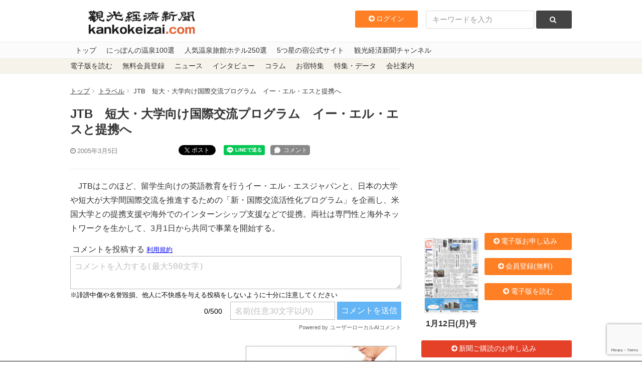

--- FILE ---
content_type: text/html; charset=utf-8
request_url: https://www.google.com/recaptcha/api2/anchor?ar=1&k=6LdpKKkaAAAAAIamp8-jilV_e0G_CKj9nJ5F8fO2&co=aHR0cHM6Ly93d3cua2Fua29rZWl6YWkuY29tOjQ0Mw..&hl=en&v=PoyoqOPhxBO7pBk68S4YbpHZ&size=invisible&anchor-ms=20000&execute-ms=30000&cb=ihhe8cx7ame6
body_size: 48507
content:
<!DOCTYPE HTML><html dir="ltr" lang="en"><head><meta http-equiv="Content-Type" content="text/html; charset=UTF-8">
<meta http-equiv="X-UA-Compatible" content="IE=edge">
<title>reCAPTCHA</title>
<style type="text/css">
/* cyrillic-ext */
@font-face {
  font-family: 'Roboto';
  font-style: normal;
  font-weight: 400;
  font-stretch: 100%;
  src: url(//fonts.gstatic.com/s/roboto/v48/KFO7CnqEu92Fr1ME7kSn66aGLdTylUAMa3GUBHMdazTgWw.woff2) format('woff2');
  unicode-range: U+0460-052F, U+1C80-1C8A, U+20B4, U+2DE0-2DFF, U+A640-A69F, U+FE2E-FE2F;
}
/* cyrillic */
@font-face {
  font-family: 'Roboto';
  font-style: normal;
  font-weight: 400;
  font-stretch: 100%;
  src: url(//fonts.gstatic.com/s/roboto/v48/KFO7CnqEu92Fr1ME7kSn66aGLdTylUAMa3iUBHMdazTgWw.woff2) format('woff2');
  unicode-range: U+0301, U+0400-045F, U+0490-0491, U+04B0-04B1, U+2116;
}
/* greek-ext */
@font-face {
  font-family: 'Roboto';
  font-style: normal;
  font-weight: 400;
  font-stretch: 100%;
  src: url(//fonts.gstatic.com/s/roboto/v48/KFO7CnqEu92Fr1ME7kSn66aGLdTylUAMa3CUBHMdazTgWw.woff2) format('woff2');
  unicode-range: U+1F00-1FFF;
}
/* greek */
@font-face {
  font-family: 'Roboto';
  font-style: normal;
  font-weight: 400;
  font-stretch: 100%;
  src: url(//fonts.gstatic.com/s/roboto/v48/KFO7CnqEu92Fr1ME7kSn66aGLdTylUAMa3-UBHMdazTgWw.woff2) format('woff2');
  unicode-range: U+0370-0377, U+037A-037F, U+0384-038A, U+038C, U+038E-03A1, U+03A3-03FF;
}
/* math */
@font-face {
  font-family: 'Roboto';
  font-style: normal;
  font-weight: 400;
  font-stretch: 100%;
  src: url(//fonts.gstatic.com/s/roboto/v48/KFO7CnqEu92Fr1ME7kSn66aGLdTylUAMawCUBHMdazTgWw.woff2) format('woff2');
  unicode-range: U+0302-0303, U+0305, U+0307-0308, U+0310, U+0312, U+0315, U+031A, U+0326-0327, U+032C, U+032F-0330, U+0332-0333, U+0338, U+033A, U+0346, U+034D, U+0391-03A1, U+03A3-03A9, U+03B1-03C9, U+03D1, U+03D5-03D6, U+03F0-03F1, U+03F4-03F5, U+2016-2017, U+2034-2038, U+203C, U+2040, U+2043, U+2047, U+2050, U+2057, U+205F, U+2070-2071, U+2074-208E, U+2090-209C, U+20D0-20DC, U+20E1, U+20E5-20EF, U+2100-2112, U+2114-2115, U+2117-2121, U+2123-214F, U+2190, U+2192, U+2194-21AE, U+21B0-21E5, U+21F1-21F2, U+21F4-2211, U+2213-2214, U+2216-22FF, U+2308-230B, U+2310, U+2319, U+231C-2321, U+2336-237A, U+237C, U+2395, U+239B-23B7, U+23D0, U+23DC-23E1, U+2474-2475, U+25AF, U+25B3, U+25B7, U+25BD, U+25C1, U+25CA, U+25CC, U+25FB, U+266D-266F, U+27C0-27FF, U+2900-2AFF, U+2B0E-2B11, U+2B30-2B4C, U+2BFE, U+3030, U+FF5B, U+FF5D, U+1D400-1D7FF, U+1EE00-1EEFF;
}
/* symbols */
@font-face {
  font-family: 'Roboto';
  font-style: normal;
  font-weight: 400;
  font-stretch: 100%;
  src: url(//fonts.gstatic.com/s/roboto/v48/KFO7CnqEu92Fr1ME7kSn66aGLdTylUAMaxKUBHMdazTgWw.woff2) format('woff2');
  unicode-range: U+0001-000C, U+000E-001F, U+007F-009F, U+20DD-20E0, U+20E2-20E4, U+2150-218F, U+2190, U+2192, U+2194-2199, U+21AF, U+21E6-21F0, U+21F3, U+2218-2219, U+2299, U+22C4-22C6, U+2300-243F, U+2440-244A, U+2460-24FF, U+25A0-27BF, U+2800-28FF, U+2921-2922, U+2981, U+29BF, U+29EB, U+2B00-2BFF, U+4DC0-4DFF, U+FFF9-FFFB, U+10140-1018E, U+10190-1019C, U+101A0, U+101D0-101FD, U+102E0-102FB, U+10E60-10E7E, U+1D2C0-1D2D3, U+1D2E0-1D37F, U+1F000-1F0FF, U+1F100-1F1AD, U+1F1E6-1F1FF, U+1F30D-1F30F, U+1F315, U+1F31C, U+1F31E, U+1F320-1F32C, U+1F336, U+1F378, U+1F37D, U+1F382, U+1F393-1F39F, U+1F3A7-1F3A8, U+1F3AC-1F3AF, U+1F3C2, U+1F3C4-1F3C6, U+1F3CA-1F3CE, U+1F3D4-1F3E0, U+1F3ED, U+1F3F1-1F3F3, U+1F3F5-1F3F7, U+1F408, U+1F415, U+1F41F, U+1F426, U+1F43F, U+1F441-1F442, U+1F444, U+1F446-1F449, U+1F44C-1F44E, U+1F453, U+1F46A, U+1F47D, U+1F4A3, U+1F4B0, U+1F4B3, U+1F4B9, U+1F4BB, U+1F4BF, U+1F4C8-1F4CB, U+1F4D6, U+1F4DA, U+1F4DF, U+1F4E3-1F4E6, U+1F4EA-1F4ED, U+1F4F7, U+1F4F9-1F4FB, U+1F4FD-1F4FE, U+1F503, U+1F507-1F50B, U+1F50D, U+1F512-1F513, U+1F53E-1F54A, U+1F54F-1F5FA, U+1F610, U+1F650-1F67F, U+1F687, U+1F68D, U+1F691, U+1F694, U+1F698, U+1F6AD, U+1F6B2, U+1F6B9-1F6BA, U+1F6BC, U+1F6C6-1F6CF, U+1F6D3-1F6D7, U+1F6E0-1F6EA, U+1F6F0-1F6F3, U+1F6F7-1F6FC, U+1F700-1F7FF, U+1F800-1F80B, U+1F810-1F847, U+1F850-1F859, U+1F860-1F887, U+1F890-1F8AD, U+1F8B0-1F8BB, U+1F8C0-1F8C1, U+1F900-1F90B, U+1F93B, U+1F946, U+1F984, U+1F996, U+1F9E9, U+1FA00-1FA6F, U+1FA70-1FA7C, U+1FA80-1FA89, U+1FA8F-1FAC6, U+1FACE-1FADC, U+1FADF-1FAE9, U+1FAF0-1FAF8, U+1FB00-1FBFF;
}
/* vietnamese */
@font-face {
  font-family: 'Roboto';
  font-style: normal;
  font-weight: 400;
  font-stretch: 100%;
  src: url(//fonts.gstatic.com/s/roboto/v48/KFO7CnqEu92Fr1ME7kSn66aGLdTylUAMa3OUBHMdazTgWw.woff2) format('woff2');
  unicode-range: U+0102-0103, U+0110-0111, U+0128-0129, U+0168-0169, U+01A0-01A1, U+01AF-01B0, U+0300-0301, U+0303-0304, U+0308-0309, U+0323, U+0329, U+1EA0-1EF9, U+20AB;
}
/* latin-ext */
@font-face {
  font-family: 'Roboto';
  font-style: normal;
  font-weight: 400;
  font-stretch: 100%;
  src: url(//fonts.gstatic.com/s/roboto/v48/KFO7CnqEu92Fr1ME7kSn66aGLdTylUAMa3KUBHMdazTgWw.woff2) format('woff2');
  unicode-range: U+0100-02BA, U+02BD-02C5, U+02C7-02CC, U+02CE-02D7, U+02DD-02FF, U+0304, U+0308, U+0329, U+1D00-1DBF, U+1E00-1E9F, U+1EF2-1EFF, U+2020, U+20A0-20AB, U+20AD-20C0, U+2113, U+2C60-2C7F, U+A720-A7FF;
}
/* latin */
@font-face {
  font-family: 'Roboto';
  font-style: normal;
  font-weight: 400;
  font-stretch: 100%;
  src: url(//fonts.gstatic.com/s/roboto/v48/KFO7CnqEu92Fr1ME7kSn66aGLdTylUAMa3yUBHMdazQ.woff2) format('woff2');
  unicode-range: U+0000-00FF, U+0131, U+0152-0153, U+02BB-02BC, U+02C6, U+02DA, U+02DC, U+0304, U+0308, U+0329, U+2000-206F, U+20AC, U+2122, U+2191, U+2193, U+2212, U+2215, U+FEFF, U+FFFD;
}
/* cyrillic-ext */
@font-face {
  font-family: 'Roboto';
  font-style: normal;
  font-weight: 500;
  font-stretch: 100%;
  src: url(//fonts.gstatic.com/s/roboto/v48/KFO7CnqEu92Fr1ME7kSn66aGLdTylUAMa3GUBHMdazTgWw.woff2) format('woff2');
  unicode-range: U+0460-052F, U+1C80-1C8A, U+20B4, U+2DE0-2DFF, U+A640-A69F, U+FE2E-FE2F;
}
/* cyrillic */
@font-face {
  font-family: 'Roboto';
  font-style: normal;
  font-weight: 500;
  font-stretch: 100%;
  src: url(//fonts.gstatic.com/s/roboto/v48/KFO7CnqEu92Fr1ME7kSn66aGLdTylUAMa3iUBHMdazTgWw.woff2) format('woff2');
  unicode-range: U+0301, U+0400-045F, U+0490-0491, U+04B0-04B1, U+2116;
}
/* greek-ext */
@font-face {
  font-family: 'Roboto';
  font-style: normal;
  font-weight: 500;
  font-stretch: 100%;
  src: url(//fonts.gstatic.com/s/roboto/v48/KFO7CnqEu92Fr1ME7kSn66aGLdTylUAMa3CUBHMdazTgWw.woff2) format('woff2');
  unicode-range: U+1F00-1FFF;
}
/* greek */
@font-face {
  font-family: 'Roboto';
  font-style: normal;
  font-weight: 500;
  font-stretch: 100%;
  src: url(//fonts.gstatic.com/s/roboto/v48/KFO7CnqEu92Fr1ME7kSn66aGLdTylUAMa3-UBHMdazTgWw.woff2) format('woff2');
  unicode-range: U+0370-0377, U+037A-037F, U+0384-038A, U+038C, U+038E-03A1, U+03A3-03FF;
}
/* math */
@font-face {
  font-family: 'Roboto';
  font-style: normal;
  font-weight: 500;
  font-stretch: 100%;
  src: url(//fonts.gstatic.com/s/roboto/v48/KFO7CnqEu92Fr1ME7kSn66aGLdTylUAMawCUBHMdazTgWw.woff2) format('woff2');
  unicode-range: U+0302-0303, U+0305, U+0307-0308, U+0310, U+0312, U+0315, U+031A, U+0326-0327, U+032C, U+032F-0330, U+0332-0333, U+0338, U+033A, U+0346, U+034D, U+0391-03A1, U+03A3-03A9, U+03B1-03C9, U+03D1, U+03D5-03D6, U+03F0-03F1, U+03F4-03F5, U+2016-2017, U+2034-2038, U+203C, U+2040, U+2043, U+2047, U+2050, U+2057, U+205F, U+2070-2071, U+2074-208E, U+2090-209C, U+20D0-20DC, U+20E1, U+20E5-20EF, U+2100-2112, U+2114-2115, U+2117-2121, U+2123-214F, U+2190, U+2192, U+2194-21AE, U+21B0-21E5, U+21F1-21F2, U+21F4-2211, U+2213-2214, U+2216-22FF, U+2308-230B, U+2310, U+2319, U+231C-2321, U+2336-237A, U+237C, U+2395, U+239B-23B7, U+23D0, U+23DC-23E1, U+2474-2475, U+25AF, U+25B3, U+25B7, U+25BD, U+25C1, U+25CA, U+25CC, U+25FB, U+266D-266F, U+27C0-27FF, U+2900-2AFF, U+2B0E-2B11, U+2B30-2B4C, U+2BFE, U+3030, U+FF5B, U+FF5D, U+1D400-1D7FF, U+1EE00-1EEFF;
}
/* symbols */
@font-face {
  font-family: 'Roboto';
  font-style: normal;
  font-weight: 500;
  font-stretch: 100%;
  src: url(//fonts.gstatic.com/s/roboto/v48/KFO7CnqEu92Fr1ME7kSn66aGLdTylUAMaxKUBHMdazTgWw.woff2) format('woff2');
  unicode-range: U+0001-000C, U+000E-001F, U+007F-009F, U+20DD-20E0, U+20E2-20E4, U+2150-218F, U+2190, U+2192, U+2194-2199, U+21AF, U+21E6-21F0, U+21F3, U+2218-2219, U+2299, U+22C4-22C6, U+2300-243F, U+2440-244A, U+2460-24FF, U+25A0-27BF, U+2800-28FF, U+2921-2922, U+2981, U+29BF, U+29EB, U+2B00-2BFF, U+4DC0-4DFF, U+FFF9-FFFB, U+10140-1018E, U+10190-1019C, U+101A0, U+101D0-101FD, U+102E0-102FB, U+10E60-10E7E, U+1D2C0-1D2D3, U+1D2E0-1D37F, U+1F000-1F0FF, U+1F100-1F1AD, U+1F1E6-1F1FF, U+1F30D-1F30F, U+1F315, U+1F31C, U+1F31E, U+1F320-1F32C, U+1F336, U+1F378, U+1F37D, U+1F382, U+1F393-1F39F, U+1F3A7-1F3A8, U+1F3AC-1F3AF, U+1F3C2, U+1F3C4-1F3C6, U+1F3CA-1F3CE, U+1F3D4-1F3E0, U+1F3ED, U+1F3F1-1F3F3, U+1F3F5-1F3F7, U+1F408, U+1F415, U+1F41F, U+1F426, U+1F43F, U+1F441-1F442, U+1F444, U+1F446-1F449, U+1F44C-1F44E, U+1F453, U+1F46A, U+1F47D, U+1F4A3, U+1F4B0, U+1F4B3, U+1F4B9, U+1F4BB, U+1F4BF, U+1F4C8-1F4CB, U+1F4D6, U+1F4DA, U+1F4DF, U+1F4E3-1F4E6, U+1F4EA-1F4ED, U+1F4F7, U+1F4F9-1F4FB, U+1F4FD-1F4FE, U+1F503, U+1F507-1F50B, U+1F50D, U+1F512-1F513, U+1F53E-1F54A, U+1F54F-1F5FA, U+1F610, U+1F650-1F67F, U+1F687, U+1F68D, U+1F691, U+1F694, U+1F698, U+1F6AD, U+1F6B2, U+1F6B9-1F6BA, U+1F6BC, U+1F6C6-1F6CF, U+1F6D3-1F6D7, U+1F6E0-1F6EA, U+1F6F0-1F6F3, U+1F6F7-1F6FC, U+1F700-1F7FF, U+1F800-1F80B, U+1F810-1F847, U+1F850-1F859, U+1F860-1F887, U+1F890-1F8AD, U+1F8B0-1F8BB, U+1F8C0-1F8C1, U+1F900-1F90B, U+1F93B, U+1F946, U+1F984, U+1F996, U+1F9E9, U+1FA00-1FA6F, U+1FA70-1FA7C, U+1FA80-1FA89, U+1FA8F-1FAC6, U+1FACE-1FADC, U+1FADF-1FAE9, U+1FAF0-1FAF8, U+1FB00-1FBFF;
}
/* vietnamese */
@font-face {
  font-family: 'Roboto';
  font-style: normal;
  font-weight: 500;
  font-stretch: 100%;
  src: url(//fonts.gstatic.com/s/roboto/v48/KFO7CnqEu92Fr1ME7kSn66aGLdTylUAMa3OUBHMdazTgWw.woff2) format('woff2');
  unicode-range: U+0102-0103, U+0110-0111, U+0128-0129, U+0168-0169, U+01A0-01A1, U+01AF-01B0, U+0300-0301, U+0303-0304, U+0308-0309, U+0323, U+0329, U+1EA0-1EF9, U+20AB;
}
/* latin-ext */
@font-face {
  font-family: 'Roboto';
  font-style: normal;
  font-weight: 500;
  font-stretch: 100%;
  src: url(//fonts.gstatic.com/s/roboto/v48/KFO7CnqEu92Fr1ME7kSn66aGLdTylUAMa3KUBHMdazTgWw.woff2) format('woff2');
  unicode-range: U+0100-02BA, U+02BD-02C5, U+02C7-02CC, U+02CE-02D7, U+02DD-02FF, U+0304, U+0308, U+0329, U+1D00-1DBF, U+1E00-1E9F, U+1EF2-1EFF, U+2020, U+20A0-20AB, U+20AD-20C0, U+2113, U+2C60-2C7F, U+A720-A7FF;
}
/* latin */
@font-face {
  font-family: 'Roboto';
  font-style: normal;
  font-weight: 500;
  font-stretch: 100%;
  src: url(//fonts.gstatic.com/s/roboto/v48/KFO7CnqEu92Fr1ME7kSn66aGLdTylUAMa3yUBHMdazQ.woff2) format('woff2');
  unicode-range: U+0000-00FF, U+0131, U+0152-0153, U+02BB-02BC, U+02C6, U+02DA, U+02DC, U+0304, U+0308, U+0329, U+2000-206F, U+20AC, U+2122, U+2191, U+2193, U+2212, U+2215, U+FEFF, U+FFFD;
}
/* cyrillic-ext */
@font-face {
  font-family: 'Roboto';
  font-style: normal;
  font-weight: 900;
  font-stretch: 100%;
  src: url(//fonts.gstatic.com/s/roboto/v48/KFO7CnqEu92Fr1ME7kSn66aGLdTylUAMa3GUBHMdazTgWw.woff2) format('woff2');
  unicode-range: U+0460-052F, U+1C80-1C8A, U+20B4, U+2DE0-2DFF, U+A640-A69F, U+FE2E-FE2F;
}
/* cyrillic */
@font-face {
  font-family: 'Roboto';
  font-style: normal;
  font-weight: 900;
  font-stretch: 100%;
  src: url(//fonts.gstatic.com/s/roboto/v48/KFO7CnqEu92Fr1ME7kSn66aGLdTylUAMa3iUBHMdazTgWw.woff2) format('woff2');
  unicode-range: U+0301, U+0400-045F, U+0490-0491, U+04B0-04B1, U+2116;
}
/* greek-ext */
@font-face {
  font-family: 'Roboto';
  font-style: normal;
  font-weight: 900;
  font-stretch: 100%;
  src: url(//fonts.gstatic.com/s/roboto/v48/KFO7CnqEu92Fr1ME7kSn66aGLdTylUAMa3CUBHMdazTgWw.woff2) format('woff2');
  unicode-range: U+1F00-1FFF;
}
/* greek */
@font-face {
  font-family: 'Roboto';
  font-style: normal;
  font-weight: 900;
  font-stretch: 100%;
  src: url(//fonts.gstatic.com/s/roboto/v48/KFO7CnqEu92Fr1ME7kSn66aGLdTylUAMa3-UBHMdazTgWw.woff2) format('woff2');
  unicode-range: U+0370-0377, U+037A-037F, U+0384-038A, U+038C, U+038E-03A1, U+03A3-03FF;
}
/* math */
@font-face {
  font-family: 'Roboto';
  font-style: normal;
  font-weight: 900;
  font-stretch: 100%;
  src: url(//fonts.gstatic.com/s/roboto/v48/KFO7CnqEu92Fr1ME7kSn66aGLdTylUAMawCUBHMdazTgWw.woff2) format('woff2');
  unicode-range: U+0302-0303, U+0305, U+0307-0308, U+0310, U+0312, U+0315, U+031A, U+0326-0327, U+032C, U+032F-0330, U+0332-0333, U+0338, U+033A, U+0346, U+034D, U+0391-03A1, U+03A3-03A9, U+03B1-03C9, U+03D1, U+03D5-03D6, U+03F0-03F1, U+03F4-03F5, U+2016-2017, U+2034-2038, U+203C, U+2040, U+2043, U+2047, U+2050, U+2057, U+205F, U+2070-2071, U+2074-208E, U+2090-209C, U+20D0-20DC, U+20E1, U+20E5-20EF, U+2100-2112, U+2114-2115, U+2117-2121, U+2123-214F, U+2190, U+2192, U+2194-21AE, U+21B0-21E5, U+21F1-21F2, U+21F4-2211, U+2213-2214, U+2216-22FF, U+2308-230B, U+2310, U+2319, U+231C-2321, U+2336-237A, U+237C, U+2395, U+239B-23B7, U+23D0, U+23DC-23E1, U+2474-2475, U+25AF, U+25B3, U+25B7, U+25BD, U+25C1, U+25CA, U+25CC, U+25FB, U+266D-266F, U+27C0-27FF, U+2900-2AFF, U+2B0E-2B11, U+2B30-2B4C, U+2BFE, U+3030, U+FF5B, U+FF5D, U+1D400-1D7FF, U+1EE00-1EEFF;
}
/* symbols */
@font-face {
  font-family: 'Roboto';
  font-style: normal;
  font-weight: 900;
  font-stretch: 100%;
  src: url(//fonts.gstatic.com/s/roboto/v48/KFO7CnqEu92Fr1ME7kSn66aGLdTylUAMaxKUBHMdazTgWw.woff2) format('woff2');
  unicode-range: U+0001-000C, U+000E-001F, U+007F-009F, U+20DD-20E0, U+20E2-20E4, U+2150-218F, U+2190, U+2192, U+2194-2199, U+21AF, U+21E6-21F0, U+21F3, U+2218-2219, U+2299, U+22C4-22C6, U+2300-243F, U+2440-244A, U+2460-24FF, U+25A0-27BF, U+2800-28FF, U+2921-2922, U+2981, U+29BF, U+29EB, U+2B00-2BFF, U+4DC0-4DFF, U+FFF9-FFFB, U+10140-1018E, U+10190-1019C, U+101A0, U+101D0-101FD, U+102E0-102FB, U+10E60-10E7E, U+1D2C0-1D2D3, U+1D2E0-1D37F, U+1F000-1F0FF, U+1F100-1F1AD, U+1F1E6-1F1FF, U+1F30D-1F30F, U+1F315, U+1F31C, U+1F31E, U+1F320-1F32C, U+1F336, U+1F378, U+1F37D, U+1F382, U+1F393-1F39F, U+1F3A7-1F3A8, U+1F3AC-1F3AF, U+1F3C2, U+1F3C4-1F3C6, U+1F3CA-1F3CE, U+1F3D4-1F3E0, U+1F3ED, U+1F3F1-1F3F3, U+1F3F5-1F3F7, U+1F408, U+1F415, U+1F41F, U+1F426, U+1F43F, U+1F441-1F442, U+1F444, U+1F446-1F449, U+1F44C-1F44E, U+1F453, U+1F46A, U+1F47D, U+1F4A3, U+1F4B0, U+1F4B3, U+1F4B9, U+1F4BB, U+1F4BF, U+1F4C8-1F4CB, U+1F4D6, U+1F4DA, U+1F4DF, U+1F4E3-1F4E6, U+1F4EA-1F4ED, U+1F4F7, U+1F4F9-1F4FB, U+1F4FD-1F4FE, U+1F503, U+1F507-1F50B, U+1F50D, U+1F512-1F513, U+1F53E-1F54A, U+1F54F-1F5FA, U+1F610, U+1F650-1F67F, U+1F687, U+1F68D, U+1F691, U+1F694, U+1F698, U+1F6AD, U+1F6B2, U+1F6B9-1F6BA, U+1F6BC, U+1F6C6-1F6CF, U+1F6D3-1F6D7, U+1F6E0-1F6EA, U+1F6F0-1F6F3, U+1F6F7-1F6FC, U+1F700-1F7FF, U+1F800-1F80B, U+1F810-1F847, U+1F850-1F859, U+1F860-1F887, U+1F890-1F8AD, U+1F8B0-1F8BB, U+1F8C0-1F8C1, U+1F900-1F90B, U+1F93B, U+1F946, U+1F984, U+1F996, U+1F9E9, U+1FA00-1FA6F, U+1FA70-1FA7C, U+1FA80-1FA89, U+1FA8F-1FAC6, U+1FACE-1FADC, U+1FADF-1FAE9, U+1FAF0-1FAF8, U+1FB00-1FBFF;
}
/* vietnamese */
@font-face {
  font-family: 'Roboto';
  font-style: normal;
  font-weight: 900;
  font-stretch: 100%;
  src: url(//fonts.gstatic.com/s/roboto/v48/KFO7CnqEu92Fr1ME7kSn66aGLdTylUAMa3OUBHMdazTgWw.woff2) format('woff2');
  unicode-range: U+0102-0103, U+0110-0111, U+0128-0129, U+0168-0169, U+01A0-01A1, U+01AF-01B0, U+0300-0301, U+0303-0304, U+0308-0309, U+0323, U+0329, U+1EA0-1EF9, U+20AB;
}
/* latin-ext */
@font-face {
  font-family: 'Roboto';
  font-style: normal;
  font-weight: 900;
  font-stretch: 100%;
  src: url(//fonts.gstatic.com/s/roboto/v48/KFO7CnqEu92Fr1ME7kSn66aGLdTylUAMa3KUBHMdazTgWw.woff2) format('woff2');
  unicode-range: U+0100-02BA, U+02BD-02C5, U+02C7-02CC, U+02CE-02D7, U+02DD-02FF, U+0304, U+0308, U+0329, U+1D00-1DBF, U+1E00-1E9F, U+1EF2-1EFF, U+2020, U+20A0-20AB, U+20AD-20C0, U+2113, U+2C60-2C7F, U+A720-A7FF;
}
/* latin */
@font-face {
  font-family: 'Roboto';
  font-style: normal;
  font-weight: 900;
  font-stretch: 100%;
  src: url(//fonts.gstatic.com/s/roboto/v48/KFO7CnqEu92Fr1ME7kSn66aGLdTylUAMa3yUBHMdazQ.woff2) format('woff2');
  unicode-range: U+0000-00FF, U+0131, U+0152-0153, U+02BB-02BC, U+02C6, U+02DA, U+02DC, U+0304, U+0308, U+0329, U+2000-206F, U+20AC, U+2122, U+2191, U+2193, U+2212, U+2215, U+FEFF, U+FFFD;
}

</style>
<link rel="stylesheet" type="text/css" href="https://www.gstatic.com/recaptcha/releases/PoyoqOPhxBO7pBk68S4YbpHZ/styles__ltr.css">
<script nonce="7uj1NPYMOxxaAyoWhL_KbA" type="text/javascript">window['__recaptcha_api'] = 'https://www.google.com/recaptcha/api2/';</script>
<script type="text/javascript" src="https://www.gstatic.com/recaptcha/releases/PoyoqOPhxBO7pBk68S4YbpHZ/recaptcha__en.js" nonce="7uj1NPYMOxxaAyoWhL_KbA">
      
    </script></head>
<body><div id="rc-anchor-alert" class="rc-anchor-alert"></div>
<input type="hidden" id="recaptcha-token" value="[base64]">
<script type="text/javascript" nonce="7uj1NPYMOxxaAyoWhL_KbA">
      recaptcha.anchor.Main.init("[\x22ainput\x22,[\x22bgdata\x22,\x22\x22,\[base64]/[base64]/[base64]/bmV3IHJbeF0oY1swXSk6RT09Mj9uZXcgclt4XShjWzBdLGNbMV0pOkU9PTM/bmV3IHJbeF0oY1swXSxjWzFdLGNbMl0pOkU9PTQ/[base64]/[base64]/[base64]/[base64]/[base64]/[base64]/[base64]/[base64]\x22,\[base64]\x22,\x22w4tzV8ODRV/CnMKoO2tZM8OEEnLDrcOeTSLCh8KBw7HDlcOzPMKbLMKLS194FBXDrcK1NhHCqsKBw6/[base64]/[base64]/Dl8K5bMOzNBpwNMOYGXUswoDDuzcrVMK9w7ARw7zCgsKBwprCocKuw4vCgDXCmVXCqcK3OyY6fzAswrfCrVDDm3DCuTPCoMKUw4gEwooew7ROUmdAbBDCiFo1wqMpw5ZMw5fDuRHDgyDDlMKiDFtow5TDpMOIw57CgBvCu8KDRMOWw5N/woccUgZyYMK4w5/[base64]/[base64]/[base64]/DmcOCwo/CicOiZVomUsKLw48zwr7CjmhjSCxhwoMQw6wuKXtiasOxw7lJR0jDlnDChxItwrvDusOMw408w5rDoQpuw6rCrMK5VMO2MkdhXG8yw4TDgyPDqkFPazzDlsOJZ8OJw7AHw4BZAcKRwrXDiQ/DoilUw6UDVsOvf8Kcw4zCv2JYwq9jQVbDkcKew5/[base64]/Dp0nCmMKywpEAwpfDjjdZShAHXcOkwrQ9wqbCocKhUMOtw5rCvcKxwpvDqMORDQY/[base64]/ClcOiwqnDmwkuw7LDnmzCscOGw4gUwp7CqQliRMKhOcKWw5/CjsOKAynCikl5w4TCn8OKwoFmw67Dp1/[base64]/[base64]/w4rDisK1XA3CnRVHKEjClsKJwpDDikPDvcOXPTjDkMOALDpBw61uw6XDvsK0RUHCr8O1FxUYecKKMBXCmjXDoMOuKU/CnR8XN8Kxwo3Ch8KSdMOhw53ClgtPwqdQwqw0FR/[base64]/DjsOOLQHDksKdNTJANcO4w5XDisO5wqzCtQjCtsKdL3fDn8O/w5oWw7HDnQvDgcODcMO8w5greGcUwqbDgzRXbBjDlyc6VkE1w6AcwrXDlMOcw7NXMzMmaygLworCh2rDsmJwF8K9FjbDqcKtawbDiifDt8KUYCd4ZsKCw5/Dqnwdw47CucOocMOEw5nCtMK8w7NbwqTCtcKKRmLClhpNw63Dt8OEw4oUZAPDkMOBesKaw704LsOSw7nCmsOBw4HCsMKeIcOEwp3Dn8KSbQ5GaidjBUUEwocQUD9LBk4rDcKnNMOBQ3zDjsOBDTEhw7zDmT/CrcKoAMOIEMOYwrzCu0dyQwhow6tLBMKuwogCD8O/w7rDlGnCvAxHw67DnGACw7dCLCIfw6rDgsKrEznDj8OYHMOFVMOsasKZw5nDkmPDqsOkFsOmdETDqDvCp8Okw7/CiVRmScO2wrJ1PC9wf1DClWQUXcKAw4hXwrQuZ3jCrGHDpWwiw4tAw5XDn8Oowq/DocOkAilcwpQ8WcKbf10OMgLCrz8YM1VLwqtuOkdUBUghWQVACC1Kw70ANQbCpsK/e8K3wrLDuTXCocOiAcObIWo8wrDCgsKpXktSwpsOesOGw7bCnSbCi8KoKg3DlMKnw6LCvMOVw6cSwqLCgMOIa2Yww6jCtWLDhwPCgGNWbDJZEQsWwqrDgsOtwpg8wrDDsMKEbVjDusKCRhfDqFvDhy/Duw1cw6Uvw5DCmTxWw67CrzVjP1XCgikgRU/[base64]/[base64]/DoDVfCsKraMOeMMO6w44rJjhwwrB1YzgIY8OwZTwxP8KJYm8fw7XCnz0IJTFmNMO4w58yV2PCmMOHI8O2wpTCqz8mZ8OVw5YTf8OVFh9IwrAVbC7Dv8ONUsOMwp7Dp3jDhT8Hw4l9J8K3wpjDgUt/QsKTwqZXVMOBwopTwrTCtcKQUw/Ct8KMfmXDvSoSw40zd8KaQMOwKMKuwo5ow4HCsjwJw4Y1w4IIwoYpwoccVcK9PFdRwqFjw7pTDivClcOfw7fCghU1w6dLW8Opw7HDuMOpdmlpw47Chm/Cog/DpsKlSx4wwofDsF0aw4XCtR5OT1XDqsOqwoQRwozCrMOTwp0CwoEVG8Odw6bChxHCgsO4wojDvcOVw6R/w6U0KQfDgQlfwoZPw4dNOFvCqioQXsOXUjFoZn7DgsOWwqDChH7DqcOTw5deR8KzZsKtw5Ufw7/[base64]/BMKRc8KJw4FWHm7Dg8KseMOfXCbCkn7CjcKuwoHCsXpuw6Q5wqFAw4rDhDbCqsKHQi0lwqxGwqnDlcKEw7bChMOFwrI0wozDgcKBw5HDo8KowqzDqjHCsGZSDy8gwo3Ds8OPw68AYEIVQDbDuyEWEcKww5ghw7TDrcObw5nDr8Ktwr0/wo0mU8KmwqklwpR2GcOXw4/Ct2HDjcKBw6fDoMOvTcK7fsOvw4hiJMOQAcO5b1TDksKkw43Dv23ClcK1wowMwrTCsMKUwofCqi56wrXDsMOMGsOATsOUCMOFO8OQwrNTwpXCpsOtw5nChcOuw7rDg8KvS8K0w5Vyw4pQRcKYw7dww5/DkwArHGcRw6YAwqJcSFpvHMOAwonDk8K9w5/CrxXDqjoUKsOCecO+QsOWw4LCh8O7cRTDuUt7ETDDm8OCN8OpLU4BccK1OW/Dm8OSJ8KOwqTCoMOOGsKHw4rDjWPDlQ7CnF7Cu8OPw6vDvMKhG0srBFNuJRDCh8Oqw5fChsKyworDjcKNTsK5Hx18I1BpwpQ/VsKYKlnCssOCwqUVw7jCsmYzwrfDscKvwpnCggrDq8OFw5DCssORwrx1w5RAGMKYw43DnsKrecK8BcKvwqzDpcKlZFLCvBHCqE/CsMOFw4tWKGtGCcK4wooZLsOCworDucOGYm3DmsOVTsKQwpnCt8KaEMKROSoZbCbCk8OibMKkZmFYw6nCngE3PsO3MClbwpLDo8OoFSLCmMK/w5I2P8KPbcO6wqtKw759eMOzw4cBKVpHchpTbV/CrsK9DcKCKlrDusKxD8KgSGMwwpPCp8OAXsOhehbDs8OIw5M5AsKpw7kgw5kNUWBPFMOhDBrCsALCvcOCPsOxMHbChsOzwrA8wrYywrbDhMOtwprDoXwmw54rwo8MKsKpDMOGZGkoG8KfwrjCoS5JZk/DkcOraS8nJ8KFThA3wqoFWFrDmcOXFsK6Wi/DhVTDrlgZKsKLwpskBlECBlzDocOHMHLCkcO0wqdhOsK9wq7DisOOQcOkW8KLwqzCkMKZwpfCgzRaw7rDkMKlVMK4f8KKYMK0LkvDiHfCqMOuFcOJOhpfwoJHwpDChE7Dsk8OHcK6OCTChhYnwogpEWjDmDrCp3/Ck2fDusOsw5rDmcKtwqTCoSzCl13DicOMwrV0NMK2wpkdw6vCsglpwp1JCRzDp1/DisKvwoczSEzDqirCn8K4akzDsnRFI1EAw5MFL8Kyw7PCu8OMQMKiGSZ0Ph57wrpDw6PCt8OHHVlLVsK4w7gYw5d1aFAmDV7DmsKVdy0QVT/DmMOlw6zDt1HCgMOddhtZLVPDssOnCSLCp8Kyw6zClhvDoQIFUsKHwpF9w6fDtQIZw7HCmnB3csOiwpNswr5lw4tLSsKtKcObWcOpQ8Ojw7khwoIGwpIVT8ORFsOeJsO3w7DClMKow4TDnh1yw6PDsV8pAMOpUcKlZcKTC8KxCjBWasOOw4vDicOewp7CgsK/SXBRbsKgBnx3wpDCo8KywqfCisKzFMKMJwBVUg8ndW1bWcOcfsKmwonChsKTwr0Jw4zDqMOew5p6eMOPQsOQWMO/w70Iw6fCssOEwpLDrsOKwr8iJ2/Cq1LCl8O9T33DvcKVw5/Dlh7DgxXCn8OgwqkjPMO9fMOXw5nCjQbDghdBwqvDgcKLC8OZw57Du8OTw5hcA8OLw7jDlcOgD8KQwrx+a8KQcC/DkcKOw5TChh8yw6vDtMKQYkTCrCbDtcK9wphhwps3bcKXw4hYJ8OrcRPDm8K6FlHDrXDCgVhhVsOoUBXDtWrCoRnCoV3CvyXClUILEMKGF8K9w5jCmcKdwoLDgR3Dn0/Cu2zCpMKQw684GRTDhTLCvhXCgMOIOsKpw7N3wqkGcMK7eEtfw4JwUHdIwovCpMOiQ8KuOxfDqUnCmMOKwrPCjzcdwqrCtyjDmWYFIgLDsm8HXBfDscOoCMKHw7Iaw4RCwqUPdzV/JUPCtMK9w7TCkUlbw6vCjD/[base64]/[base64]/DvsK8fMOWPsOnwr/Cg8K4wrzCt8Kuw6bCgMKMwodOQwhYwqXDkkbCiwZKdMKWbMKCw4fCpMOOw4xvwoTCncKTwoQeUHMQPHNLw6JUwoTDq8KeasKGMlDCtsKlwrvCg8O2BMO/[base64]/wrdJwoVqa8OhwrbCqMOGw4ZIw70lwoXDhRnCjUYRbBjDjMOAw4/CgMOGMcO4w43CoUvDm8OLM8KJEF0xw6nCgMO6YmILNMOBVy8dw6gTwqwJw4ckcsOdA3DCoMKiw7knacKRbXNYw4whwr/Cg0ZTYcOcUFbDv8KlbHLCp8OiKhdrwpNCw48kXcKSwq/DucOMIsOZUSYFw7zDlcOmw7IRLsKQwrsJw6TDhApRZ8ObcwzDjsOkcgTCkW7Cql7CuMKawrnCv8KAUD7Cj8OzewcEwrUTDDxGw7wHRWPCvB/DrmcwNMORUcKQw4nDm2PDmcOaw5fDhnLDqnLCtnLCu8Kww5hCw4k0I3Q6DMKUw5TCsQrCh8O8wqbCtDRyTlJRZWTDh0F0w6jDr25OwqtyD3zCpMKuw4rDpsOuVF7CnwzCnsOXA8O8JGMkwo/[base64]/NxjCnSTChsKyF8OgfsKIDsOnwrRvwovDvXXDkjfDuwJxw6zDt8OnSgJ/woBASsOJF8KRw7B9QsO1HxxYY2p8wpMiOz/CijDCtsKyKW/DocOAw4PDjcK6GmAtwpjCmMKJw4rCq0rDuw4GMW1eJMKLWsOccMOubcK5wqMewr/[base64]/w4oCwrUHVMKtw5vDu8K4CsOVDGbDjBRIwrbCpjzDjsKVwq05FcKCwqTCsSIoOnTDlT1qORXDh3lJw6PCkMOHw5xuTXE2WcOcwo7Dq8OhQsKQw4Z/woEmPMOywo0vYMKlFAgVFHVZwq/CtsOQw6vCksONKiQDwoIJc8KNRCDCim/[base64]/DscKQwrTCuMOXw5IiHcOWYjPDisO+GQJBw58iSBVOWsOaJMKmMEvDtjoednDCmFlqw5ULETnDq8OXJ8KlwpTDm2XDl8Odw5LCrcOsICVkw6PChcKUwrg8wplYKMOQDcK2XMKnw5dkwqXCuBXCucOyQjHClVPCusO1WxvDhcKzc8Oxw5HDusOxwrA2wpJdYXbDscK/OyAbwonClgrCgwTDgkhtFC9IwpXCplkkD1TDqlHCisOuKz1aw4ZZEk4UXMKfecOABQTDpHfDtcKrw6cfwpZja3Alw6Z4w4zCiRnCv0M/G8OsBVUgwrlgTsKbdMOJw4TCtxNuwqpNwoPCq2bCk0vDgsOualLDuB/DskRJw4V0eRHCncOMwqMWHMKWw6bCjyvDr3LDnBFoAsOmfMO7UMOoBCI0W3tVw6M1wpLDqi4iGsOWwoLDpcKAwoM2dsKWNsKvw4BKw4sgIMKowqDChyrDvDjDr8O4ZRXCu8KxC8KzwqbCrGNHEnvDh3XCj8Osw45nZ8OjMMK1wpJKw69Od3rCp8O/[base64]/DjhRew4fCjhVhKigGwpV9wqhASMOgX3HCqmjDj8O1wrXCkAZHw5jDgcKNwoLClsOXdcOjdXPCkcKIwrjCl8Oew5RkwqrCg2EsVko3w7LDiMKhBCEbGMOjw5hCc1vChMOpFF7Chmllwp1swqZIw5xvFikWw4PDp8K5CB/DpxBhwoPCpk5AFMKDwqXCncKFw4g8w55SDcKcMXXCrmfDqUU2K8KmwqVYwpvDkzR5wrVmVcKMw5TCmMKiMD7DmltQwrjCpGdRw61wSADCvT/CkcK9woTCuHzCoG3DkAUlKcK0wq7CksOAw6zCviF7w6bDsMOtWh/[base64]/DsDvDssO2CylVd2U9wrjDtmE0w6LCvcOWw78QwoXDicOgZ101w6xtw6YLfsKBP2nChF7DrcKkZEgREE3DjcKabSzCrUUxw6oPw58xECcKOEPCmsKpYXjCscKzcMKTa8OdwoZAc8KmexwZw5HDg1vDvCYow5w/SghIw5p3wrzDkwzDpxcVGnhDw7vDo8KLw6Qgwp0IPsKqwqd/wpHCncOuwqvDrhjDg8KZw5DCj2Q3GRLCm8Onw79+UsO0w4NNw6vCnCFfw6pVcFZ6FMO8wrtOwpbDp8Kfw48/R8K8JcOtW8KCEFZDw6Unw4/Dj8OBw5jCiWLDtUYiRFkzw4jCsScIw71/XcKBwoZcZ8O6EwNxSFwPUsKGwqjCpDsJdsOIwpUgXcOQXcODwpfDnSdxwozCsMKTw5B3w5MBBsOrwo7CrBrChcKhwpPDkcKPBsKySQ/DpRXCnDHDocKBwpvDvcO/w4gVwoA4w6vDkVLCmMO7wrTCiXLDj8KlA2Iywp8Zw6pRUMKrwpISY8OEw6LDpHfDoibDlWsvwok3w43DgQzDlsKnScO4wpHChsKGw4cdGQrDrDEBwppewp8DwqZQwrksPsKtEkbCkcOsw77Dr8KvDGsUwopDXGhBw7HCu1XCpFQNU8OLCFXDhl/DrcKQw43DlQBRwpPCg8KVwq86UsKJwq/[base64]/[base64]/CskxTHsOYw5vDgcO1w6/DtMKMw55Nw5hWwph/w6Uuw67ChVtIwoJxLi7CncO1WMOQwrdqw7vDtwB4w5dcw6PDskrDuwzChcKbw4pjIMOgC8KaHxXCscKfdsKtwrtFw5fCqSlAwp0rDl/Duzx5w74KGlxta1nCv8KfwpHDvcOXZnQBwpTCs006ecO4EAkEw6B+wpHDjEvCu0bDjG/[base64]/Dq8OdT8ODwrzDgirCiMKKTxTCl2sAwqRNwoVXw5hBd8KcWFoVaWUUw5QRdRHDrcKTHMO4wpnDmsOowoB4F3DDjGzDkgR+dADCsMKdLsKVw7QpUMK9bsKvY8OHwrUlex9FaDHChcKww48UwobCscKMwqwVwqxhw64aG8K9w6c6XsKxw6ArBEnDmQlSMhzCtV/CpigJw53CrgrDr8K6w5XCsDs9CcKADm4bWsKiQsKgwqfDosOdw5AMw4XCt8KvdELDg0NpwqnDpUlnWMKWwpMBwqTCnXDCvUEGazllwqXDn8Kbw5w1wqIew7/[base64]/DkmfDlcK/RhjDrsKBfMOYwpjDpsOuSMOPP8KDw68ibmwDw4nDtHnClsKdw5DCoDPDvFbDqytaw43CucO3wqg9IMKVw6XCnXHDisOxEl/DqcKAw6UJBxgAGMOzOwk/[base64]/DqcOlDBjDoMOkwpDCixzDqiAJfhomLHTCmGPCvcO0YzltwpvDrMKFAhMkGsOsB30uwr5Dw7lwB8OLw7TDmjAzwokGDVrDqRnDgcOCwokuF8OHFMOwwpUodi7CpMKOwpzCiMKxw4vCk8KKVRLCm8KEHcKkw6kbInlBASDDkMKWw6bDqsOVwoDDqR9zHFt5agbCu8K/TsOuWMKIw7LDlMO+woVDc8KYScOFw5DDosOlw5TCkSo/FMKkNBswEMKww68YS8KRcMKrw4bCr8KcRz1qbVfCvcONXcOBS3odcSXDg8OeGjxPHE1Lwogow69cA8O4wq9uw57DhQROa2TCh8KFw5ouwrsePAYUw5fDjsKyF8KgUjzCi8OAw4rCrcKsw7/DoMKYwrvCuDzDscKQwp0FwozDksK9MVLCgwlzdsKMwrrDs8O1woQiw6ZBdcO/w5x/G8O6YsOOwp7DpSkhwoLDgMOAcsK5woNNKWcTwolxwq3DtMOGwq7CuxTCrcOpZBzDj8Owwo3Cr18Fw7d7wotAbMKWw7UswrLCgAQXS3xxwojDnEHDoW8LwoEIwojDisKGT8KHw7UDwrxGY8OywqRJwpUxw6bDrwDCjcKow7JYEgBBw59tAS/DpkzDqgRzBgJtw7xiEURIwo4lCsKlbcKBwovDuHPCt8K8wqbDhcOQwpZkcjHChhxzw60iN8OFwpvClFtRJmzCocKWJcOOBSo2wpHCngzCk0luw7wfw7rCgsKETzNQekh5bcKEe8K2WcOCw6bDmsOZw4lGwrEaDnrCpsOqeTE2wrzCtcKOFzB2dcKUNy/CpU4Uw6gMOsOdwqs9wp1NZkk0MEVhw5QpPMKYw4/DqSQ0bTbCgcKGeEXCvsOZw5ROPydZHUjCkE3CqMKOw5vDisKEE8Otw5EIw7/DiMKaIsOXLMONDV4yw5ReN8OBwqtuw4LCjmjCu8KGIcKOwqTChH7Dg2LCp8KiVHtPw6EqczjCsmbDlwbCgsKpIDBhwrPCvEzCv8O/w5rDg8KbD3UIJMOHwp7DmwDDjsKLNVRuw78dwqDDlF3DrR16CsOiwrjDsMONY3bCgMKaHxXCr8OXEATCpsO8GlHChzVpAcKNfsOWwr3DncK+w4fCr33DnMOew518WsO4woJzwrTCk13ClwDDnsK3ORXCpkDCqMOLMVDDgMOxw6/DoGcbI8OqUC/[base64]/wr5CL8K4woZvM8Oyw5YJGDwYw61gwqLCk8KkI8ORw6zCvcO4w6XDi8KzeV52HCHCixhbPMOKwoXDuR/DkgLDvB3CssOhwotzJgXDgnnDrsK3QMOvw4Ysw4smw7zCvMOrwr12UhnCvApYXnwbwoXDucKmFcONwpDCon1fwpErQCLDlsKmA8O9D8KWOcKvw7vCizJmw7TCvMOpwpVVw5TDul/[base64]/CpHsJO8Ovw4zCgsOsfsKdfBHDgF8fwql/wozDt8OtKX0Aw5TDosKyYknDl8KQwrXCnTXDjcKYwpcHOcKSw5NJVgrDj8K9wpTDvD7CjAnDs8OKB3vCmMO9eHjDvcKmw4A4wp/CmApYwr/ChH/DsCzChcO1w7zDhzMTw6bDpMK+wq7DnW/[base64]/CpkYDw5Qvw43Cl8OtwrtiQcKnwonDqcOUw5QcOMO2X8O5KQLCtXvCg8Obw5w2V8KJKMK7w7tzM8Kiw7jComIEw6TDviDDhx84FDpbwpYIb8K8w7/DgFvDl8KlwpHDnQsCDsOrQsKkD03DuiXDsy86GT3DmFN4NsOMDAnDvMOzwpJQJWDCj2HClhXCmsOwO8KFOcKSw53DvMOnwqMHN29DworCncODAMO6KBIHw5MGw67DkRItw4nDhMKXw7/CtMOjwrE1A0E3Q8OKXMK0w7PCosKLDRnDgcKIw5gwdcKAwp1Ew5kgw7vCicO8A8KUIUlEd8KQaTbCjcK+HWQ/woROwqZ2VsODXsKvT0hQw6U4w4nCiMKCRHTDlMKZwpbDjF0EHcOlTm45PMO2GBjCvcO/[base64]/DgX1lw4pXGcKLecOsw41pK8KIfiHCmglpw6dRwqh7VDpKZMK4c8OCwq5PdMKMesOkYlM4wozDkQbDncOLw419KFtcdREDw5vDtsOcw5DCnMOMemjDoklBTMKJw4AlL8OGw6PCiwYpw5zCnsKCAxhxwoA0cMO8CsK1wpYJMGHDkU5jcMOSLFvCnsKjJMK6QR/[base64]/NsKvw7HDvg4qAcKZw7QEVHVGX8ODwolSOTtEwrMGwrZDwo3DuMKpw6Flw4F9w57ChgYOTcO/w5HClcKMw7TDvSHCs8KLE2QJw5k1NMKlw6Nzdk/CtRLCnQsIwpXCoHvDpl7CvsOdW8OOwpwCwqfCnXrDo3jDpcKveQvDhMOWAMK9woXCgC5PDH/DvcOce1vCs21Tw6bDuMOrSUjDscO8wq8ywoMGOsKxCsKoYnTCmy/CrzsIwoVFbG/CqcKQw5DCmMKww73ChcOaw6Q0wq16w53CicK0wpjDnMOUwpE3w4LCkDTCg2ZWw7zDmMKJw47DocOfwoDDoMKzJXHCvMKwY2smA8K3CcKAPwzCqMKpw45Cw53CmcOWwp/[base64]/wrAgw5/Clx/DrMKXQMK6w5LCjcOcw6ZsQ0PCqyPCg8OzwrzDlws0RANRwq1eAMKVw7pNdMOcw79KwrMIecKAAQtSwr3DjMK2FsOtw4ZPbzPCryDCs0PCvn1eBjPCkS3Dl8OCSnofwp5Ewp7DmFxNeWQaDMKnNR/CssOAc8Oowq9hasOsw7QJwr/DmsODw51ew5Qtw6FEd8KGwrRvcUDDiwtkwqQEw6HCisOoMyQfccODTBbDny3DjiV8T2gCwrBFw5nCnQbDmnPDj3hdw5TChnPDrDdIw4sKwpjDixTDksK7w44mBFM+CMKSw4zClMOpw6nDj8OQwpjCuX4Aa8Olw7xNw4rDrsK2NFh9wrzDrFEtfMKww7/CuMOdecOSwqAvdsOQDMK1SWZdw41ZP8Oyw57Dtz/[base64]/DgcOZw4lzwqZCw5XDisK8ZcKbwpHCnBDCgcKGYWPDq8O7wr9DMwDCpMO5N8O1A8OHw5jCocKhZgbCr0vCncK4w7EjwrBXw5EnW2sHfwFUwqrDii3DryVlChJuw5cLXTI4AsK4BiByw6ACTTgswoo/fsK+ccKHdQbDr2fDiMKnwrzDqk3CncKyYBJzITrCmcKbw5rCscKtfcOtfMOZw77CtxjDv8KKBxbChMO9BsKuwpTCmMONHzLCpCTDo2LDvcOdXMOtVcOvRMOMwqsrG8OPwoPCiMOrHwvCtjZlwofCnVMHwq5aw53DhMKgw7V2H8K3wo/Chm7Cq0/Ch8KXPEAgcsO/w7/CqMKoG3EUw5fCt8KLw4ZVKcOnwrTDuxJzwq/DvA0bw6rDjHAAw65cBcKjw68sw6VTC8O4OmLDuAlHRsOGw5nCtcOIwqvCtsOJw6o9fx/CpsO5wo/CsQ0TdMO4w6BNTcOnw7wWSMOJw5nChxFiw44ywoLCkxIaLMOiwpzDhcOAAcKvw4XDisKieMOUwrrCuSMOQGs+CArCrsOKw6hpHMK+ATt+wrfDtXjDn0HDoFMlQ8KYw7AVZ8Ovw5INw7fCtcORaDzCvMK6U3vCkFfCvcO5UcOowpHCg3Y9wqjCp8Kuw4/CmMK2wqzCglw9AsKiKVdxw6nCscK5wqHDiMOowq/DnsKywrYTw6xHTcK3w5rCoiQLQVAXw48mLcKhwp/Ck8Obw79wwrzCrsORbsOPwpHDt8OwVDzDrsKHwrogw7o0w5R8WFUTw61HeXcOBMKQalXDjHwjCVIgw7rDpsOLXcOLW8OIw6Mow5RIw4PCt8KcwpHDpsKXJSzDrU/DvwlWZjTCmsOdwrAlahJSwoPCplsCwovChcKkc8OQwpISwqVOwpBow45vwrvDlGvCrHPDlkzDuC7CsUhHe8OdVMKFdGrCsyjDkEJ/[base64]/YFMVw7TDm0LDoA7DiXnCjcKBPn1kXFM0wo4vwpMJScKOw6sjUH7Dl8Oiw7rDt8KENMKEVMKFw6vCjcK9wpXDlhTCqsOQw5DDp8K/BG0VwqnCpsOswqfCgit+wqjDgsKbw4XDkCggw7o0DsKCfRvCvMKbw7EsHMOlCRzDjEBhdGh7O8KTw7RCcD3DlWfCtR5CBglqazzDqcOEwqLChW/DlBovayRCwpg9ClBpwqnCkcKtwphDw6wkw7TCicKfwoUgw60kwozDtU/[base64]/[base64]/asKwwogIw79Tw6lEcyHChkZuPWlDXV7CnTfCosOhwqA6wp/[base64]/DpsOqCRFNesKgUcO5RcK9wovChQ7CmwnCni8VwobCrVHChHwSUMKQw6XCvcKhw4LCksOUw4fCicOYacKPwrDDkFPDrS3DkcOYVcKOAcKPIBdGw7vDi2LDisO/[base64]/bsKeeWg7wpx6XsKDw6/ClTdgZcOSIMKzPGTDocOiwphZwo3Djl/DhsKlwq0xWAU1w7TDkMKewolow61pMsOLZRNhw4TDr8KNIAXDnj3CuyZ7YcOVw4R4G8OiUl5qw4vChiowTcKTdcOGwqLCncOmN8K1w6jDpnLCv8OgJk4dVD0/T0jDvyHDr8OAMMKOGcORYF/[base64]/wqTClcKQED3DrRgXXcOhEzzCmMOgJsO6Q33Cn8OucMOwPMKpw6bDiAQFw5kVwpvDrcO5wo5TeTvDhsO9w5BzCQpUwodtD8OAPhHDrcOJd19Hw6HCg1FWHsOGYE/DtcO9w5DCiy/DtFfDqsOTw6XCuA4rScK0NEzCu0bDp8Kkw7dYwrfDrMOYwpUFNF7DmGI4wrsCUMOfRnRXecOvwrwQbcOqwrHDsMOsFF3DrMKpw4fDpRPDocKdworDqsOywqlpwr9sVBt5wrPClVZ1NsOlwrrCkcKvbMOOw6/[base64]/BcOlwoV2wpdrwr/CksK0wqBmBMKLwqXCvMK3IUrDr8KdbTBow7x+OU3CscOQEsK7wobCpMKjw6rDhA0Ew6XCmcKOwoYbwrvCoRXCo8OowrrCh8KRwosdGTfCkFZ3eMOKXsK0XsKgFcOYYMO/[base64]/Djkogw7l7VSnDi8KeGMOmw5nDijBHQzInG8K6eMKWIxDCq8OaB8Kgw6J6c8K7wr1AYsOXwqAMY0jDuMKnw5LCrcOvw5gzUx5vwpjDhlURZnLCpAM/wpVxwpvDm3V6wo8XESFCw7o6wpbDgMKDw5PDnjU2wpAmNcKBw7snK8OywpPCocKmWcKJwqM2SnIHw6bDncOnaAnDmsKsw4RQwrbDt3QtwoV3RMKywqrCmcKFKcKbGjXCvQBvTHDCl8KVFkzDq2HDkcKHwq/DhMOfw70hSBfCqUHCsl8/wo89T8KLJ8KoAgTDk8K6woJUwrRhKVPCixDDvsKABShAJy4fLHvCvsKJwqINw7TCiMKDwqJ0BT5yLkQYTsO4DMObw5pBd8KEwrsIwoNjw5zDrQTDlwXCisKiZ2MHw4bCtHRnw57DhcKFw6sdw6h5NMO0wrglKsKCw75ew7rDqsONFsK+w4/Cg8OtVMKzU8KuEcKyajDCnk7ChTEQw5fDpShiJlfCm8OkFMOrw5Vvwrg1TMOBwozCqsOlfwPCjxFXw4vDqg/DllMOwpB6w7fDiHMwU14aw77DmFhqwpvDmsKqwoEtwrwZw5fDg8K4aHQJAhXCm2J/XcO/CMO+dXLCvMKnWEhWwozDhMO5w5vCt1XDucK3YnAJw5Z6wr3CuUzDmcKhw4bCjsKlw6XDq8KPwqIxWMK+GCNpwpoaUCZSw5E0wpDCkMOFw6leJMK4asKAHcKWCWzDkUjDkQYVw4jCtcOmbwgkRWPDpC4yA2TClsKMTTLCrS/CgGnDpW8lw4o9VzXClsKxdMK1w5XCqcKbw4TCjFY6dMKoQyfDsMK1w63Coh7ChQTDl8OZRsOdR8Kpw7tewofCmDhgFFx/w6RDwrBWJjh6bEhZwpYaw7xKw6rDlUIDNH7CnMKiw4RRw4oHw5/CkMKsw6HCnsKcVcOKWwB2w6FvwqA5w6QXw5gfwpzChTbCpV/Di8Ofw6thB017wr/DucK/bMO+Zn8gwrkbMRktF8OBZBECRMOWOcK4w47DmcKRBmzCksKVWD5MFVpqw7HCpBjCl1rCp3I9bsKidhrCkgRNRsKkGsOmKcOxw73DuMK4KmIjw5fCisOGw7VdW1V1dGHCrRJDw6TCjsKvXmTCkntbSjHDgX/DqMK7Ezp6HwfDnmNiw5IBw5vCn8OfworDqmLDsMKZCsKmw5vClB8nw6vCqG7DhU02SEzDpAhuwp0fH8Ovw4Mhw5R4w6sCw7o9w7xqOMK4w4Q2w5PDpn8TJy/CrcK0bsOUAcOPw6M3O8OFYQzCh3UQwrbCnBvDilt/woMxw78tIEIoSSzDoTLDiMO0GMOcezPDk8KBw61DJyBKw5/CusKORwDDuhtYw5bDmsKawpnCosK9WMKlUW5VZQp8wrwCwoxgw61RwqbCqGTDsX3Duxc3w6PDrUh2wpt+MHACw5LDiTjDqsKAUDYICRXDqkvCp8O3LFTCusKiw79IKQ8Hw6wfVMKxDcKnwoxIw4QGZsOIdcKlwrlawp/CoXjDgMKCw5UvCsKTwq1PR03CoC9LGsOjD8OqLcOeWsOsX2rDqxXDvG3DiH3DvzDDgcOIw6xiw6NNwqLDm8Oaw6/CgmE5w5EyMsOMwqHDk8KEwpDDlTwFMsKlU8K1w7gvBj/Dg8OLwqYLSMK3XsOuaXjDrMKhwrF/DkIWcnfCsDLDrsKhORzDsWl4w5DCgWLDkRPDgsKoDEjDg2fCp8OZVWk9wqFjw7EcecOsSFUJw4PCsSbDg8KfFVHDg3bCngBwwo/Do3LCksOVwqHCqxJRasKYCsKawq5kF8KXw5tBDsOMwrvClitHQhsmLlXDvT1lwqoidEQDegI8w5QrwqnCtkZTesOlYkXCkhDDjXPCtMKpNMKPw7dsAhUswoE/Rn4qTsO4dW0WwpLDrSVewrJ2UcKwPzQ3PsOMw6DCksKawpzDn8OzY8OXwo8OXMKaw5/DvsO+wpXDhlwAWB7CsWYgwpzCsGDDqTV2w4IuKsO5wp/Du8Oow7LCocOOIG3DmDMXw57DkcO9A8Onw5lNw6/[base64]/ClUjCiEfDrcO7Wzh/QsKbw6EZw5PDoHfCgMOZXcKWaUPDs3jDrMO1JcOkCBEsw4sdccO7wq0AD8OjAT06w5vDicOBwqcCw7IYaXzDjmk4woLDrsKGwqnDtsKvwoRxOxnClcKsKG4Lwr3Dk8OHD2wlCcO5w4zCsBzCk8KYQkguw6rCp8O8NMKyRhDCgcOTw6nCgMK/w7bCul1xw7dfGjh7w71nalQcOXXClMO1CWPDsWHCpEjDj8OeGW7CncK8HirChm3CryZeBMOjwoLCs3LDmVEmA2bDj2nCscKswrAhCGoKb8OTfMOXwpDCnsOnDwnDmDzDucOrEcOwwpPDnMK/UGbDj1jDozltwr7ChcOvFMK0XxZhLGDCnsO9IcOEe8KKPWzCr8KOMMKwRDHDlAzDqMOkFsKxwqhxwr3CuMOdw7PDnCQVOH/[base64]/DrsONeMKWQEYcY1DClsOLIyN6UMKwwpgjeMOWw5/Dpykzd8KnZMObw6TDjUXDqcOjw7c8D8KawofCpDwowpbCnsOQwpUMHB0HfMO+Yy7CkwknwrQawrPCuHHCh17DksKMw5ZSwqvDsGzDlcKbw5fCmn3DtcK3ScKpw5c1QC/DssKVVmMuwr1mwpLCssKuwrnCpsOvdcKXwrdnTATDmMOGc8KsTcO0VsOFw7zCggnCjMK/w7XCiUd4Kmcdw6cKa1fCkcK3IVFqF1Fsw6l/w57Cr8OlJivCmMOcKkjDnMOHw6XDlFPCi8K2SsKPLcK+wqVTw5cOw53DqXjDoV/ChMKZwqRiXW9/[base64]/DlGvDmBzDuMKCwrjDgAFLasKab8OmI8K6woNew4fCvE3DpcK+w715HcKBZsOedcKPcsOhw796w4FlwpwvX8O6w77DssKHw44Nwo/[base64]/w4Mcw6RBE8KNDMOAwrdnMULCkgvDtWPDpcKYw7J/JxMaw53CtsKDFsO6esKMw5LDgMOGel1bNnDCgnvCjsOhGsOBQ8OxAXXCsMKDZMOZSsKbI8K/w7jDgQvCsEQpVsORw7TCvEbCrHwLwqXDkcK6wrHCtsK0dULCs8K2w707w4zCkMKMw4HCsnnCisK7wpPDpgHDtcKUw7nDvmvDpcK5dE/Ci8KawpbDs2TDnBPCqj8uw6lZD8O/[base64]/Cv8KVR1HDmH9hPB/Dmn/Dj8KZJH3Cuk0nwo3DnMKjw4bCvw/CqlEmw4PCtsOgwr46w7/Cs8O+fsOGUcKKw67CisOhOQssEmzCosONKcOBwpEDLcKAH1fDnsOVQsKnIzjDjlDDmsOyw5rCnT7Dl8O3UsOMw4XCjGEfKwnDrA0ewpDDtsKPdsOkUMOTMMK8w7/Dn1XCmMOcwp7DrsKbF1VIw7fDmcOCwo/CmjUEZsOUwrLCjzVcw7/DrMKawrPCusOewqDDtMKeCsOFwq7DkW/[base64]/CjHnCtcKkTg53w6BUw6EgwrrDvMOZb3F3w40/wq5iUMKrBsO/AsOfAl1jd8OqOxPChcKKf8KIfkJHwpHChsOZw73DkcKaQE1Tw5AyDDvDoRnDrsOdUMOpwp3DkxLCgsO6w7tiwqIywoxOw6JTw6XCjQ9cw4A7c3pUw4PDqcKsw5/[base64]/[base64]/DmUt4wotKKRQ9LMOSaizChU0oRMOIaMOLw4DDmwXCpB/DsTYWw7HCnkcUw7rCqwJEKAHDtcORw794w5JqPiHCrmxDw4jCnFMXLU/[base64]/DcKCOU/DoDLCh30qw6sOwonDvsOWw5DCs0QzGARYVMOEOMOxBcOywrnDvh11w7zCnsOxWGgmUcOwHcO2wqLDpMOpAjzDpcKewoQIw5QoSQjDl8KJRSPClmxow6rCgsKyN8KFwo7CmEs4w6DCksKBPsOLccOAw4UmOm/DjDgdUmtawrTCoiwXAMKfw5fChDvDl8KHwqw2CAjCuH7CpcOIwpxoCkV3wogdXGTCvDTCicOaUikwwo7DplIJMEI+W2kQY0/DihFjw7cxw5VfBcOcw5VKT8OEW8KBwpllw5N2dgV/w4fDs0ZmwpR0AsOHw4MKwofDnUvCsjIFSsOJw6RJw7hhWcK3wr/DuQPDoTPDpcKlw4/DsmZPbSpgwpjDqQUXwqXCgBvCplPClUAJwooDJsKqw4Z8wpsBwqFnB8K7w5DDh8ONw6BQC2XDhMKqCRUuOcOUf8KzIi/[base64]/Cmn5NIsOiLcOZNTbDsiVwAsOGBC/[base64]/Cj8KNd1sGwo5VUgzCnMO9wr08wodawoPCmDTCjsKyAzjCgyJ1WcOESxrCgQs9YsKOw5prNk04WMOuwr5LIMKfIMO4H3gAPVHCvMKlXsOuYk/Cj8KCBTrCsVvCpStfw6vCgX4zQsK6wojDryERIDwyw7XDtsOJVQx2FcOQCcKOw67CrG3DssOLD8OQw5V3w6PCrcKQw4nDh1TCg3jDk8OBw6DDuEjDpjfCksO7wp81w5xtw7ARbyl0w6zCm8Kxw4Npwq/[base64]/BCTChxlYFsKLGcK4bEgaw4VpRsOPBsKzwozCsMKTwph1WC7CssOzw7/DnBfDrijDpMOpFsKYw7zDimLCl2DDrmzCgF0/wqhLe8O4w7LCtMOdw7Y9w4fDlMOiYRBYw71vIMOfbHVRwqImw7jDmmtedwvCmjbChsKZw5V4eMOuwr4Hw7gkw6jDusKEaFN1wrXDsEI6cMKMG8KAL8O/wrnDmlZVfMOkw73Cl8KrERJlwpjDk8KNwoACTcOww6nCkgEGY1XDjQ7Ds8OtwpQ9w5TDvMK7wqzCmTbDikLCnDDCmsKawplHw74xUcKvw7AZUTMMKsKeNWhyesKxwo1Lw7HCvQPDiynDr3PDiMO0w4nCoWDDgcKHwqTDkH/[base64]/CpXXCmkx0Hwgjw4IpT8O4NMK9w4fDglDDomzDllkmdWNFwqguGsKxwr1Cw58cbmVoJMOWXnjCs8OIXlMlwpDDnmPCuGDDginCvhkt\x22],null,[\x22conf\x22,null,\x226LdpKKkaAAAAAIamp8-jilV_e0G_CKj9nJ5F8fO2\x22,0,null,null,null,1,[21,125,63,73,95,87,41,43,42,83,102,105,109,121],[1017145,420],0,null,null,null,null,0,null,0,null,700,1,null,0,\[base64]/76lBhmnigkZhAoZnOKMAhnM8xEZ\x22,0,0,null,null,1,null,0,0,null,null,null,0],\x22https://www.kankokeizai.com:443\x22,null,[3,1,1],null,null,null,1,3600,[\x22https://www.google.com/intl/en/policies/privacy/\x22,\x22https://www.google.com/intl/en/policies/terms/\x22],\x2282hQCPJf3znVd10MVftJ0w7ZwiPRiEkMoBnBg03PQf8\\u003d\x22,1,0,null,1,1768998182081,0,0,[193],null,[106,17,116,168,203],\x22RC-ZBaS1nKr4y0oVA\x22,null,null,null,null,null,\x220dAFcWeA6UYfwWhoOEqDUhUjGAz-y0yjX_qxiB9Cpk_ohVWXWQmeHeUZIUWh2LjH8clpvixwbGYdFZXUcSSsZl5jnrHzVTob6ICw\x22,1769080982173]");
    </script></body></html>

--- FILE ---
content_type: text/html; charset=utf-8
request_url: https://www.google.com/recaptcha/api2/aframe
body_size: -247
content:
<!DOCTYPE HTML><html><head><meta http-equiv="content-type" content="text/html; charset=UTF-8"></head><body><script nonce="G10YClRWnJ-69lbdJDUyYw">/** Anti-fraud and anti-abuse applications only. See google.com/recaptcha */ try{var clients={'sodar':'https://pagead2.googlesyndication.com/pagead/sodar?'};window.addEventListener("message",function(a){try{if(a.source===window.parent){var b=JSON.parse(a.data);var c=clients[b['id']];if(c){var d=document.createElement('img');d.src=c+b['params']+'&rc='+(localStorage.getItem("rc::a")?sessionStorage.getItem("rc::b"):"");window.document.body.appendChild(d);sessionStorage.setItem("rc::e",parseInt(sessionStorage.getItem("rc::e")||0)+1);localStorage.setItem("rc::h",'1768994585637');}}}catch(b){}});window.parent.postMessage("_grecaptcha_ready", "*");}catch(b){}</script></body></html>

--- FILE ---
content_type: text/css
request_url: https://www.kankokeizai.com/wp-content/plugins/swpm-form-builder/css/swpm-form-builder.css?ver=5.2.7
body_size: 2841
content:
form.swpm-form-builder{
    position: relative;
    margin:20px 0;
    background: none;
    list-style:none;
    list-style-type: none;
    list-style-image: none;
    text-shadow: none;
    font-family:inherit;
}

form.swpm-form-builder li{
    margin: 0 !important;
    width: auto !important;
    background: none !important;
    list-style: none !important;
    list-style-type: none !important;
    list-style-image: none !important;
    clear: both;
}

form.swpm-form-builder li:before {
    content: none;
}

form.swpm-form-builder ul:after,
form.swpm-form-builder li:after,
form.swpm-form-builder li div:after {
    clear: both;
    content: '.';
    display: block;
    height: 0;
    visibility: hidden;
}

/* Hide br tags for themes that auto add them */
.swpm-form-builder br {
    display: none;
}

form.swpm-form-builder .swpm-item-instructions br {
    display: inline;
}

/* !Remove list item styles */
.swpm-form-builder ul,
.entry-content .swpm-form-builder ul,
.comment-content .swpm-form-builder ul,
.mu_register .swpm-form-builder ul,
.swpm-form-builder ol,
.entry-content .swpm-form-builder ol,
.comment-content .swpm-form-builder ol,
.mu_register .swpm-form-builder ol {
    margin: 0 14px !important;
    padding: 0 !important;
    background: none !important;
    list-style: none !important;
    list-style-type: none !important;
    list-style-image: none !important;
    line-height: inherit;
    font-size: 14px;
}

.swpm-form-builder ul li {
    margin: 0 !important;
    background: none !important;
    list-style: none !important;
    list-style-type: none !important;
    list-style-image: none !important;
}

.swpm-form-builder ul li:before {
    content: none !important;
}

.swpm-form-builder li,
.entry-content .swpm-form-builder li,
.comment-content .swpm-form-builder li,
.mu_register .swpm-form-builder li {
    clear: both;
    margin: 0 !important;
    padding: 6px 1% 9px !important;
    width: 64%;
    background: none !important;
    list-style: none !important;
    list-style-type: none !important;
    list-style-image: none !important;
}

.swpm-form-builder li:before,
.entry-content .swpm-form-builder li:before,
.comment-content .swpm-form-builder li:before,
.mu_register .swpm-form-builder li:before {
    content: none;
}

.swpm-span,
.swpm-form-builder li div span.swpm-span,
.swpm-form-builder [class*="swpm-span"],
span.swpm-full input,
span.swpm-full input[type="text"].swpm-medium,
span.swpm-full select{
    display:block;
    float:left;
    margin: 0;
    width:100%;
}

.swpm-form-builder span.swpm-left{
    float:left;
    width:48%;
}

.swpm-form-builder span.swpm-right{
    float:right;
    width:48%;
}

.swpm-form-builder span.swpm-span ul li {
    list-style: disc;
}

.swpm-form-builder span.swpm-span ol li {
    list-style: decimal;
}

.swpm-form-builder span.swpm-right input,
.swpm-form-builder span.swpm-right input[type="text"],
.swpm-form-builder span.swpm-right select,
.swpm-form-builder span.swpm-left input,
.swpm-form-builder span.swpm-left input[type="text"],
.swpm-form-builder span.swpm-left select{
    width:100% !important;
}

/* !Time Field */
.swpm-form-builder span.swpm-time{
    float:left;
    margin:0 0.3em 0 0;
}

.rtl .swpm-form-builder span.swpm-time {
    float: right;
    margin: 0 0 0 0.3em;
}

.swpm-form-builder li div label,
.swpm-form-builder li span label {
    margin: 0;
    font-size: 90%;
}

/* !Fieldset */
.swpm-form-builder fieldset{
    clear:both;
    margin:15px 0;
    padding: 0;
    border:1px solid #D3D3D3;
    border-radius:3px;
    background-color:#eeeeee;
}

/* !Legend */
.swpm-form-builder .swpm-legend{
    margin:5px 14px;
    padding:0 6px;
    border-bottom:1px solid #CCCCCC;
    color:#990000;
    font-size:inherit;
}

.swpm-form-builder .swpm-legend h3 {
    margin: 0 !important;
    padding: 0 !important;
    font-size:20px;
    line-height: 2.0em;
}

/* !Description */
.swpm-form-builder label,
label.swpm-desc{
    display:block;
    margin:0;
    padding: 0 0 3px 0;
    color:#000;
}
label.swpm-desc{
    font-weight:bold;
}

.swpm-form-builder.left-label .swpm-desc,
.swpm-form-builder.right-label .swpm-desc{
    float:left;
    margin:0 15px 0 0;
    width:20%;
}

.swpm-form-builder.right-label .swpm-desc{
    padding-top:2px;
    text-align:right;
}

.swpm-form-builder li div {
    margin: 0;
    padding: 0;
}

.swpm-form-builder.left-label li div,
.swpm-form-builder.right-label li div {
    float: left;
    width: 65%;
}

.swpm-form-builder label.swpm-choice{
    margin:-16px 0 0 23px;
    padding:0 0 5px;
    width:88%;
    font-size:100%;
    line-height:150%;
}

.rtl .swpm-form-builder label.swpm-choice {
    margin: -16px 23px 0 0;
}

.swpm-form-builder label .swpm-required-asterisk {
    margin: 0;
    padding: 0;
    color: #BC1212;
    vertical-align: baseline;
    font-weight: bold;
}

/* !Input, Textarea, and Select */
input.swpm-text,
input[type="text"].swpm-text,
input[type="tel"].swpm-text,
input[type="email"].swpm-text,
input[type="url"].swpm-text,
textarea.swpm-textarea {
    padding: 3px 0;
    border: 1px solid #DDDDDD;
    border-radius: 3px;
    background: none repeat scroll 0 0 #FAFAFA;

    -webkit-box-shadow: inset 0 1px 1px rgba(0, 0, 0, 0.075);
    -moz-box-shadow: inset 0 1px 1px rgba(0, 0, 0, 0.075);
    box-shadow: inset 0 1px 1px rgba(0, 0, 0, 0.075);
    -webkit-transition: border linear .2s, box-shadow linear .2s;
    -moz-transition: border linear .2s, box-shadow linear .2s;
    -o-transition: border linear .2s, box-shadow linear .2s;
    transition: border linear .2s, box-shadow linear .2s;
}

input.swpm-text:focus,
input[type="text"].swpm-text:focus,
input[type="tel"].swpm-text:focus,
input[type="email"].swpm-text:focus,
input[type="url"].swpm-text:focus,
textarea.swpm-textarea:focus {
    outline: 0;
    outline: thin dotted \9;
    /* IE6-9 */
    border-color: rgba(82, 168, 236, 0.8);

    -webkit-box-shadow: inset 0 1px 1px rgba(0,0,0,.075), 0 0 8px rgba(82,168,236,.6);
    -moz-box-shadow: inset 0 1px 1px rgba(0,0,0,.075), 0 0 8px rgba(82,168,236,.6);
    box-shadow: inset 0 1px 1px rgba(0,0,0,.075), 0 0 8px rgba(82,168,236,.6);
}

input.swpm-text.swpm-error:focus,
input[type="text"].swpm-text.swpm-error:focus,
input[type="tel"].swpm-text.swpm-error:focus,
input[type="email"].swpm-text.swpm-error:focus,
input[type="url"].swpm-text.swpm-error:focus,
textarea.swpm-textarea.swpm-error:focus {
    border-color: rgba(238,83,83,0.8);

    -webkit-box-shadow: inset 0 1px 1px rgba(0,0,0,.075), 0 0 8px rgba(238,83,83,.6);
    -moz-box-shadow: inset 0 1px 1px rgba(0,0,0,.075), 0 0 8px rgba(238,83,83,.6);
    box-shadow: inset 0 1px 1px rgba(0,0,0,.075), 0 0 8px rgba(238,83,83,.6);
}

input.swpm-text,
input[type="text"].swpm-text,
input[type="tel"].swpm-text,
input[type="email"].swpm-text,
input[type="url"].swpm-text,
textarea.swpm-textarea,
select.swpm-select {
    margin: 0 0 5px 0;
    height: auto;
    color: #373737;
    font-size:100%;
    font-family:inherit;
    line-height: normal;
}

select.swpm-select{
    padding: 1px 0 0;
}

input.swpm-small,
input[type="text"].swpm-small,
input[type="tel"].swpm-small,
input[type="email"].swpm-small,
input[type="url"].swpm-small,
select.swpm-small{
    width:25%;
}

input.swpm-medium,
input[type="text"].swpm-medium,
input[type="tel"].swpm-medium,
input[type="email"].swpm-medium,
input[type="url"].swpm-medium,
select.swpm-medium{
    width:50%;
}

input.swpm-large,
input[type="text"].swpm-large,
input[type="tel"].swpm-large,
input[type="email"].swpm-large,
input[type="url"].swpm-large,
select.swpm-large,
textarea.swpm-textarea{
    width:100%;
}

input[type="file"].swpm-small,
input[type="file"].swpm-medium,
input[type="file"].swpm-large {
    height: auto;
    line-height: normal;
}


textarea.swpm-medium{
    height:5.5em;
}

textarea.swpm-medium{
    height:10em;
}

textarea.swpm-large{
    height:20em;
}

/* !Submit Button */
.swpm-submit,
input[type="submit"].swpm-submit {
    font-size:1.1em;
}

/* !Checkbox and Radio */
input.swpm-checkbox,
input[type="checkbox"].swpm-checkbox,
input.swpm-radio,
input[type="radio"].swpm-radio {
    display:block;
    margin:4px 0 0;
    width:13px;
    height:13px;
    font-size:1.1em;
}

input.swpm-other,
input[type="text"].swpm-other {
    margin: 0 0 8px 25px;
}

/* !Field Layout */
.swpm-form-builder li.swpm-two-column div.swpm-span,
.swpm-form-builder li.swpm-three-column div span,
.swpm-form-builder li.swpm-auto-column div span{
    margin:0 5px 0 0;
	width:48%;
	display: block;
}

.swpm-form-builder li.swpm-auto-column div span p,
.swpm-form-builder li.swpm-two-column div span p,
.swpm-form-builder li.swpm-three-column div span p {
	clear: both;
}

.swpm-form-builder li.swpm-three-column  div.swpm-span{
    width:33%;
}

.swpm-form-builder li.swpm-auto-column  div.swpm-span{
	width:auto;
	margin-right: 1em;
}

.swpm-form-builder li.swpm-left-half,
.swpm-form-builder li.swpm-left-third,
.swpm-form-builder li.swpm-left-two-thirds{
    float:left;
    clear:left;
}

.swpm-form-builder li.swpm-right-half,
.swpm-form-builder li.swpm-right-third,
.swpm-form-builder li.swpm-right-two-thirds{
    float:right;
    clear:none;
}

.swpm-form-builder li.swpm-middle-third{
    float:left;
    clear:none;
    margin-left:2%;
}

.swpm-form-builder li.swpm-left-half,
.swpm-form-builder li.swpm-right-half{
    width:47% !important;
}

.swpm-form-builder li.swpm-left-third,
.swpm-form-builder li.swpm-middle-third,
.swpm-form-builder li.swpm-right-third{
    width:30% !important;
}

.swpm-form-builder li.swpm-left-two-thirds,
.swpm-form-builder li.swpm-right-two-thirds{
    width:64% !important;
}

li.swpm-left-half .swpm-small,
li.swpm-left-half .swpm-medium,
li.swpm-left-half .swpm-large,
li.swpm-right-half .swpm-small,
li.swpm-right-half .swpm-medium,
li.swpm-right-half .swpm-large,
li.swpm-left-third .swpm-small,
li.swpm-left-third .swpm-medium,
li.swpm-left-third .swpm-large,
li.swpm-middle-third .swpm-small,
li.swpm-middle-third .swpm-medium,
li.swpm-middle-third .swpm-large,
li.swpm-right-third .swpm-small,
li.swpm-right-third .swpm-medium,
li.swpm-right-third .swpm-large,
.swpm-form-builder li.swpm-left-two-thirds .swpm-small,
.swpm-form-builder li.swpm-left-two-thirds .swpm-medium,
.swpm-form-builder li.swpm-left-two-thirds .swpm-large,
.swpm-form-builder li.swpm-right-two-thirds .swpm-small,
.swpm-form-builder li.swpm-right-two-thirds .swpm-medium,
.swpm-form-builder li.swpm-right-two-thirds .swpm-large{
    width:100%;
}

/* !Error */
div.swpm-error,
label.swpm-error{
    color:red;
    font-weight:bold;
    font-size:90%;
}
div.swpm-error p{
    margin: 5px 0px;
    padding:5px 5px 1px 30px;
    background-repeat: no-repeat;
    background-position: 5px center;    
    background-repeat: no-repeat;
    color: #D8000C;
    background-image: url('../images/error.png');    
}
.swpm-form-builder-error{
    color:red !important;
}

/*Warning*/
div.swpm-warning,
label.swpm-warning{
    color: #9F6000;
    font-weight:bold;
    font-size:90%;
}
div.swpm-warning p{
    margin: 5px 0px;
    padding:5px 5px 1px 30px;
    background-repeat: no-repeat;
    background-position: 5px center;    
    color: #9F6000;
    background-repeat: no-repeat;
    background-image: url('../images/warning.png');    
}
input.swpm-error,
input.swpm-text.swpm-error,
input[type="text"].swpm-text.swpm-error,
input[type="tel"].swpm-text.swpm-error,
input[type="email"].swpm-text.swpm-error,
input[type="url"].swpm-text.swpm-error,
select.swpm-error,
textarea.swpm-error,
textarea.swpm-textarea.swpm-error{
    border:1px solid red;
}

/* !Success Mesage - Default */
p#form_success,
.swpm-form-success {
    color: green;
    font-weight: bold;
}

#ui-datepicker-div {
    display: none;
    font-size:12px;
}

/* !Instructions */
.swpm-item-instructions{
    border-radius:3px;
    background-color:#e3e3e3;
}

.swpm-item-instructions ul,
.swpm-item-instructions ul li {
    padding-bottom: 0;
    list-style: disc;
}

.swpm-item-instructions ol,
.swpm-item-instructions ol li {
    padding-bottom: 0;
    list-style: decimal;
}

/* !Sections */
.swpm-section-div {
    float:left;
    margin:10px 0;
    padding:10px;
    width:97%;
    border-radius:3px;
    background-color:#D4D4D4;
}

.swpm-form-builder .swpm-section-div h4 {
    margin: 0 !important;
    padding: 0 !important;
    border-bottom:1px solid #BABABA;
    font-size:16px;
    line-height: inherit;
}

/* !Clearing */
.swpm-clear{
    display:block;
    visibility:hidden;
    clear:both;
    overflow:hidden;
    width:0;
    height:0;
}

/* !Conditional Field */
.swpm-conditional-hide{
    display: none;
}

.swpm-form-builder-address-label-bottom {
    display: block;
    margin-bottom: 15px;
}

--- FILE ---
content_type: text/javascript; charset=UTF-8
request_url: https://yads.yjtag.yahoo.co.jp/tag?s=25713_188082&fr_id=yads_5339079-2&p_elem=ad-container-sidebar&u=https%3A%2F%2Fwww.kankokeizai.com%2Fjtb%25E3%2580%2580%25E7%259F%25AD%25E5%25A4%25A7%25E3%2583%25BB%25E5%25A4%25A7%25E5%25AD%25A6%25E5%2590%2591%25E3%2581%2591%25E5%259B%25BD%25E9%259A%259B%25E4%25BA%25A4%25E6%25B5%2581%25E3%2583%2597%25E3%2583%25AD%25E3%2582%25B0%25E3%2583%25A9%25E3%2583%25A0%25E3%2580%2580%25E3%2582%25A4%25E3%2583%25BC%25E3%2583%25BB%2F&pv_ts=1768994578579&cu=https%3A%2F%2Fwww.kankokeizai.com%2Fjtb%25e3%2580%2580%25e7%259f%25ad%25e5%25a4%25a7%25e3%2583%25bb%25e5%25a4%25a7%25e5%25ad%25a6%25e5%2590%2591%25e3%2581%2591%25e5%259b%25bd%25e9%259a%259b%25e4%25ba%25a4%25e6%25b5%2581%25e3%2583%2597%25e3%2583%25ad%25e3%2582%25b0%25e3%2583%25a9%25e3%2583%25a0%25e3%2580%2580%25e3%2582%25a4%25e3%2583%25bc%25e3%2583%25bb%2F&suid=8b025688-9ee6-4f66-a12c-255eadf0a5c8
body_size: 988
content:
yadsDispatchDeliverProduct({"dsCode":"25713_188082","patternCode":"25713_188082-208886","outputType":"js_frame","targetID":"ad-container-sidebar","requestID":"ea3319a4aa24816f3a842b4c6fb69e99","products":[{"adprodsetCode":"25713_188082-208886-226443","adprodType":3,"adTag":"<script onerror='YJ_YADS.passback()' src='https://yads.yjtag.yahoo.co.jp/yda?adprodset=25713_188082-208886-226443&cb=176899458415&cu=https%3A%2F%2Fwww.kankokeizai.com%2Fjtb%25e3%2580%2580%25e7%259f%25ad%25e5%25a4%25a7%25e3%2583%25bb%25e5%25a4%25a7%25e5%25ad%25a6%25e5%2590%2591%25e3%2581%2591%25e5%259b%25bd%25e9%259a%259b%25e4%25ba%25a4%25e6%25b5%2581%25e3%2583%2597%25e3%2583%25ad%25e3%2582%25b0%25e3%2583%25a9%25e3%2583%25a0%25e3%2580%2580%25e3%2582%25a4%25e3%2583%25bc%25e3%2583%25bb%2F&p_elem=ad-container-sidebar&pv_id=ea3319a4aa24816f3a842b4c6fb69e99&suid=8b025688-9ee6-4f66-a12c-255eadf0a5c8&u=https%3A%2F%2Fwww.kankokeizai.com%2Fjtb%25E3%2580%2580%25E7%259F%25AD%25E5%25A4%25A7%25E3%2583%25BB%25E5%25A4%25A7%25E5%25AD%25A6%25E5%2590%2591%25E3%2581%2591%25E5%259B%25BD%25E9%259A%259B%25E4%25BA%25A4%25E6%25B5%2581%25E3%2583%2597%25E3%2583%25AD%25E3%2582%25B0%25E3%2583%25A9%25E3%2583%25A0%25E3%2580%2580%25E3%2582%25A4%25E3%2583%25BC%25E3%2583%25BB%2F' type='text/javascript'></script>","width":"300","height":"250","iframeFlag":1},{"adprodsetCode":"25713_188082-208886-226444","adprodType":5,"adTag":"<a href=\"http://promotionalads.yahoo.co.jp/quality/\" target=\"_top\">\n  <img src=\"//s.yimg.jp/images/im/innerad/QC_300_250.jpg\" width=\"300\" height=\"250\" border=\"0\">\n  </img>\n</a>","width":"300","height":"250"}],"measurable":1,"frameTag":"<div style=\"text-align:center;\"><iframe src=\"https://s.yimg.jp/images/listing/tool/yads/yads-iframe.html?s=25713_188082&fr_id=yads_5339079-2&p_elem=ad-container-sidebar&u=https%3A%2F%2Fwww.kankokeizai.com%2Fjtb%25E3%2580%2580%25E7%259F%25AD%25E5%25A4%25A7%25E3%2583%25BB%25E5%25A4%25A7%25E5%25AD%25A6%25E5%2590%2591%25E3%2581%2591%25E5%259B%25BD%25E9%259A%259B%25E4%25BA%25A4%25E6%25B5%2581%25E3%2583%2597%25E3%2583%25AD%25E3%2582%25B0%25E3%2583%25A9%25E3%2583%25A0%25E3%2580%2580%25E3%2582%25A4%25E3%2583%25BC%25E3%2583%25BB%2F&pv_ts=1768994578579&cu=https%3A%2F%2Fwww.kankokeizai.com%2Fjtb%25e3%2580%2580%25e7%259f%25ad%25e5%25a4%25a7%25e3%2583%25bb%25e5%25a4%25a7%25e5%25ad%25a6%25e5%2590%2591%25e3%2581%2591%25e5%259b%25bd%25e9%259a%259b%25e4%25ba%25a4%25e6%25b5%2581%25e3%2583%2597%25e3%2583%25ad%25e3%2582%25b0%25e3%2583%25a9%25e3%2583%25a0%25e3%2580%2580%25e3%2582%25a4%25e3%2583%25bc%25e3%2583%25bb%2F&suid=8b025688-9ee6-4f66-a12c-255eadf0a5c8\" style=\"border:none;clear:both;display:block;margin:auto;overflow:hidden\" allowtransparency=\"true\" data-resize-frame=\"true\" frameborder=\"0\" height=\"250\" id=\"yads_5339079-2\" name=\"yads_5339079-2\" scrolling=\"no\" title=\"Ad Content\" width=\"300\" allow=\"fullscreen; attribution-reporting\" allowfullscreen loading=\"eager\" ></iframe></div>"});

--- FILE ---
content_type: text/javascript; charset=UTF-8
request_url: https://yads.yjtag.yahoo.co.jp/tag?s=76743_188083&fr_id=yads_2602091-0&p_elem=yads_pc_overlay&u=https%3A%2F%2Fwww.kankokeizai.com%2Fjtb%25E3%2580%2580%25E7%259F%25AD%25E5%25A4%25A7%25E3%2583%25BB%25E5%25A4%25A7%25E5%25AD%25A6%25E5%2590%2591%25E3%2581%2591%25E5%259B%25BD%25E9%259A%259B%25E4%25BA%25A4%25E6%25B5%2581%25E3%2583%2597%25E3%2583%25AD%25E3%2582%25B0%25E3%2583%25A9%25E3%2583%25A0%25E3%2580%2580%25E3%2582%25A4%25E3%2583%25BC%25E3%2583%25BB%2F&pv_ts=1768994578579&cu=https%3A%2F%2Fwww.kankokeizai.com%2Fjtb%25e3%2580%2580%25e7%259f%25ad%25e5%25a4%25a7%25e3%2583%25bb%25e5%25a4%25a7%25e5%25ad%25a6%25e5%2590%2591%25e3%2581%2591%25e5%259b%25bd%25e9%259a%259b%25e4%25ba%25a4%25e6%25b5%2581%25e3%2583%2597%25e3%2583%25ad%25e3%2582%25b0%25e3%2583%25a9%25e3%2583%25a0%25e3%2580%2580%25e3%2582%25a4%25e3%2583%25bc%25e3%2583%25bb%2F&suid=8b025688-9ee6-4f66-a12c-255eadf0a5c8
body_size: 468
content:
yadsDispatchDeliverProduct({"dsCode":"76743_188083","patternCode":"76743_188083-208887","outputType":"js_responsive","targetID":"yads_pc_overlay","requestID":"02746c2f7e08507a0e0c4c451a5bb6b8","products":[{"adprodsetCode":"76743_188083-208887-226445","adprodType":3,"adURL":"https://yads.yjtag.yahoo.co.jp/yda?adprodset=76743_188083-208887-226445&cb=1768994580985&cu=https%3A%2F%2Fwww.kankokeizai.com%2Fjtb%25e3%2580%2580%25e7%259f%25ad%25e5%25a4%25a7%25e3%2583%25bb%25e5%25a4%25a7%25e5%25ad%25a6%25e5%2590%2591%25e3%2581%2591%25e5%259b%25bd%25e9%259a%259b%25e4%25ba%25a4%25e6%25b5%2581%25e3%2583%2597%25e3%2583%25ad%25e3%2582%25b0%25e3%2583%25a9%25e3%2583%25a0%25e3%2580%2580%25e3%2582%25a4%25e3%2583%25bc%25e3%2583%25bb%2F&p_elem=yads_pc_overlay&pv_id=02746c2f7e08507a0e0c4c451a5bb6b8&suid=8b025688-9ee6-4f66-a12c-255eadf0a5c8&u=https%3A%2F%2Fwww.kankokeizai.com%2Fjtb%25E3%2580%2580%25E7%259F%25AD%25E5%25A4%25A7%25E3%2583%25BB%25E5%25A4%25A7%25E5%25AD%25A6%25E5%2590%2591%25E3%2581%2591%25E5%259B%25BD%25E9%259A%259B%25E4%25BA%25A4%25E6%25B5%2581%25E3%2583%2597%25E3%2583%25AD%25E3%2582%25B0%25E3%2583%25A9%25E3%2583%25A0%25E3%2580%2580%25E3%2582%25A4%25E3%2583%25BC%25E3%2583%25BB%2F"}]});

--- FILE ---
content_type: text/javascript; charset=UTF-8
request_url: https://yads.yjtag.yahoo.co.jp/tag?s=25713_188082&fr_id=yads_9581228-1&p_elem=ad-container&u=https%3A%2F%2Fwww.kankokeizai.com%2Fjtb%25E3%2580%2580%25E7%259F%25AD%25E5%25A4%25A7%25E3%2583%25BB%25E5%25A4%25A7%25E5%25AD%25A6%25E5%2590%2591%25E3%2581%2591%25E5%259B%25BD%25E9%259A%259B%25E4%25BA%25A4%25E6%25B5%2581%25E3%2583%2597%25E3%2583%25AD%25E3%2582%25B0%25E3%2583%25A9%25E3%2583%25A0%25E3%2580%2580%25E3%2582%25A4%25E3%2583%25BC%25E3%2583%25BB%2F&pv_ts=1768994578579&cu=https%3A%2F%2Fwww.kankokeizai.com%2Fjtb%25e3%2580%2580%25e7%259f%25ad%25e5%25a4%25a7%25e3%2583%25bb%25e5%25a4%25a7%25e5%25ad%25a6%25e5%2590%2591%25e3%2581%2591%25e5%259b%25bd%25e9%259a%259b%25e4%25ba%25a4%25e6%25b5%2581%25e3%2583%2597%25e3%2583%25ad%25e3%2582%25b0%25e3%2583%25a9%25e3%2583%25a0%25e3%2580%2580%25e3%2582%25a4%25e3%2583%25bc%25e3%2583%25bb%2F&suid=8b025688-9ee6-4f66-a12c-255eadf0a5c8
body_size: 982
content:
yadsDispatchDeliverProduct({"dsCode":"25713_188082","patternCode":"25713_188082-208886","outputType":"js_frame","targetID":"ad-container","requestID":"a10c0c231d45dcc46f4f245140f34e3b","products":[{"adprodsetCode":"25713_188082-208886-226443","adprodType":3,"adTag":"<script onerror='YJ_YADS.passback()' src='https://yads.yjtag.yahoo.co.jp/yda?adprodset=25713_188082-208886-226443&cb=1768994583271&cu=https%3A%2F%2Fwww.kankokeizai.com%2Fjtb%25e3%2580%2580%25e7%259f%25ad%25e5%25a4%25a7%25e3%2583%25bb%25e5%25a4%25a7%25e5%25ad%25a6%25e5%2590%2591%25e3%2581%2591%25e5%259b%25bd%25e9%259a%259b%25e4%25ba%25a4%25e6%25b5%2581%25e3%2583%2597%25e3%2583%25ad%25e3%2582%25b0%25e3%2583%25a9%25e3%2583%25a0%25e3%2580%2580%25e3%2582%25a4%25e3%2583%25bc%25e3%2583%25bb%2F&p_elem=ad-container&pv_id=a10c0c231d45dcc46f4f245140f34e3b&suid=8b025688-9ee6-4f66-a12c-255eadf0a5c8&u=https%3A%2F%2Fwww.kankokeizai.com%2Fjtb%25E3%2580%2580%25E7%259F%25AD%25E5%25A4%25A7%25E3%2583%25BB%25E5%25A4%25A7%25E5%25AD%25A6%25E5%2590%2591%25E3%2581%2591%25E5%259B%25BD%25E9%259A%259B%25E4%25BA%25A4%25E6%25B5%2581%25E3%2583%2597%25E3%2583%25AD%25E3%2582%25B0%25E3%2583%25A9%25E3%2583%25A0%25E3%2580%2580%25E3%2582%25A4%25E3%2583%25BC%25E3%2583%25BB%2F' type='text/javascript'></script>","width":"300","height":"250","iframeFlag":1},{"adprodsetCode":"25713_188082-208886-226444","adprodType":5,"adTag":"<a href=\"http://promotionalads.yahoo.co.jp/quality/\" target=\"_top\">\n  <img src=\"//s.yimg.jp/images/im/innerad/QC_300_250.jpg\" width=\"300\" height=\"250\" border=\"0\">\n  </img>\n</a>","width":"300","height":"250"}],"measurable":1,"frameTag":"<div style=\"text-align:center;\"><iframe src=\"https://s.yimg.jp/images/listing/tool/yads/yads-iframe.html?s=25713_188082&fr_id=yads_9581228-1&p_elem=ad-container&u=https%3A%2F%2Fwww.kankokeizai.com%2Fjtb%25E3%2580%2580%25E7%259F%25AD%25E5%25A4%25A7%25E3%2583%25BB%25E5%25A4%25A7%25E5%25AD%25A6%25E5%2590%2591%25E3%2581%2591%25E5%259B%25BD%25E9%259A%259B%25E4%25BA%25A4%25E6%25B5%2581%25E3%2583%2597%25E3%2583%25AD%25E3%2582%25B0%25E3%2583%25A9%25E3%2583%25A0%25E3%2580%2580%25E3%2582%25A4%25E3%2583%25BC%25E3%2583%25BB%2F&pv_ts=1768994578579&cu=https%3A%2F%2Fwww.kankokeizai.com%2Fjtb%25e3%2580%2580%25e7%259f%25ad%25e5%25a4%25a7%25e3%2583%25bb%25e5%25a4%25a7%25e5%25ad%25a6%25e5%2590%2591%25e3%2581%2591%25e5%259b%25bd%25e9%259a%259b%25e4%25ba%25a4%25e6%25b5%2581%25e3%2583%2597%25e3%2583%25ad%25e3%2582%25b0%25e3%2583%25a9%25e3%2583%25a0%25e3%2580%2580%25e3%2582%25a4%25e3%2583%25bc%25e3%2583%25bb%2F&suid=8b025688-9ee6-4f66-a12c-255eadf0a5c8\" style=\"border:none;clear:both;display:block;margin:auto;overflow:hidden\" allowtransparency=\"true\" data-resize-frame=\"true\" frameborder=\"0\" height=\"250\" id=\"yads_9581228-1\" name=\"yads_9581228-1\" scrolling=\"no\" title=\"Ad Content\" width=\"300\" allow=\"fullscreen; attribution-reporting\" allowfullscreen loading=\"eager\" ></iframe></div>"});